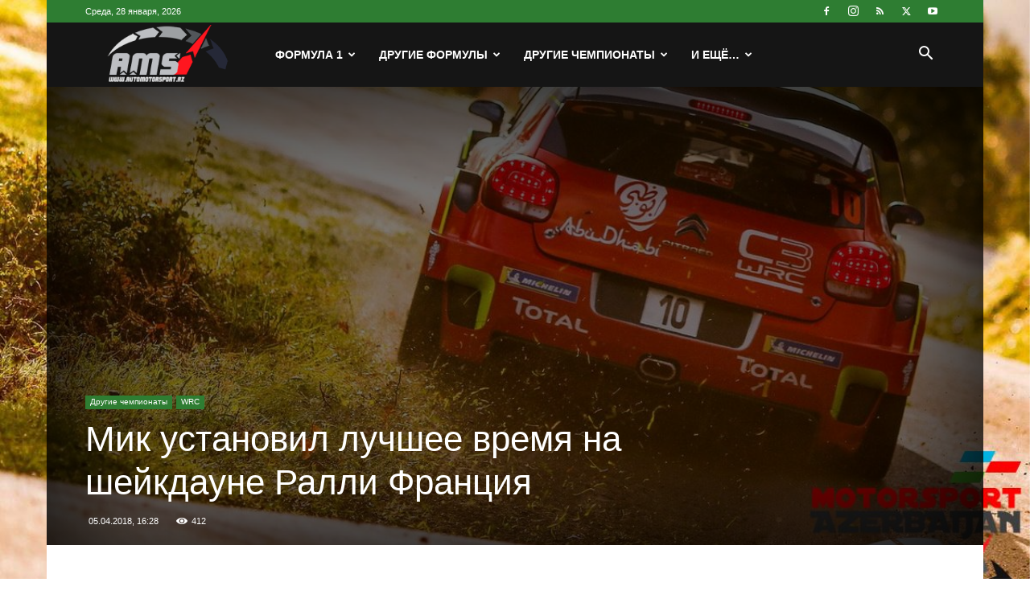

--- FILE ---
content_type: text/html; charset=UTF-8
request_url: https://www.automotorsport.az/mik-ustanovil-luchshee-vremya-na-sheyykdaune-ralli-franciya/
body_size: 30132
content:
<!doctype html >
<!--[if IE 8]>    <html class="ie8" lang="en"> <![endif]-->
<!--[if IE 9]>    <html class="ie9" lang="en"> <![endif]-->
<!--[if gt IE 8]><!--> <html lang="ru-RU"> <!--<![endif]-->
<head>
    
    <meta charset="UTF-8" />
    <meta name="viewport" content="width=device-width, initial-scale=1.0">
    <link rel="pingback" href="https://www.automotorsport.az/xmlrpc.php" />
    <meta name='robots' content='index, follow, max-image-preview:large, max-snippet:-1, max-video-preview:-1' />
<link rel="icon" type="image/png" href="https://www.automotorsport.az/wp-content/uploads/2018/02/favicon.png">
	<!-- This site is optimized with the Yoast SEO plugin v26.8 - https://yoast.com/product/yoast-seo-wordpress/ -->
	<title>Мик установил лучшее время на шейкдауне Ралли Франция - AutoMotorSport Azerbaijan</title>
	<link rel="canonical" href="https://www.automotorsport.az/mik-ustanovil-luchshee-vremya-na-sheyykdaune-ralli-franciya/" />
	<meta property="og:locale" content="ru_RU" />
	<meta property="og:type" content="article" />
	<meta property="og:title" content="Мик установил лучшее время на шейкдауне Ралли Франция - AutoMotorSport Azerbaijan" />
	<meta property="og:description" content="Гонщик Citroen стал быстрейшим по итогам тестового спецучастка Ралли Франция с большим отрывом от своих ближайших преследователей." />
	<meta property="og:url" content="https://www.automotorsport.az/mik-ustanovil-luchshee-vremya-na-sheyykdaune-ralli-franciya/" />
	<meta property="og:site_name" content="AutoMotorSport Azerbaijan" />
	<meta property="article:publisher" content="https://www.facebook.com/formula1.az" />
	<meta property="article:author" content="https://web.facebook.com/rahim.n.aliyev" />
	<meta property="article:published_time" content="2018-04-05T12:28:23+00:00" />
	<meta property="article:modified_time" content="2018-04-16T05:45:15+00:00" />
	<meta property="og:image" content="https://www.automotorsport.az/wp-content/uploads/2018/04/DaAzpLMX0AE67ad.jpg?v=1591646120" />
	<meta property="og:image:width" content="1200" />
	<meta property="og:image:height" content="750" />
	<meta property="og:image:type" content="image/jpeg" />
	<meta name="author" content="Rahim N.Aliyev" />
	<meta name="twitter:card" content="summary_large_image" />
	<meta name="twitter:creator" content="@https://twitter.com/RahimNAliyev" />
	<meta name="twitter:site" content="@Formula1Az" />
	<meta name="twitter:label1" content="Написано автором" />
	<meta name="twitter:data1" content="Rahim N.Aliyev" />
	<script type="application/ld+json" class="yoast-schema-graph">{"@context":"https://schema.org","@graph":[{"@type":"Article","@id":"https://www.automotorsport.az/mik-ustanovil-luchshee-vremya-na-sheyykdaune-ralli-franciya/#article","isPartOf":{"@id":"https://www.automotorsport.az/mik-ustanovil-luchshee-vremya-na-sheyykdaune-ralli-franciya/"},"author":{"name":"Rahim N.Aliyev","@id":"https://www.automotorsport.az/#/schema/person/7bb815b8a98311a47de04f8f5361a028"},"headline":"Мик установил лучшее время на шейкдауне Ралли Франция","datePublished":"2018-04-05T12:28:23+00:00","dateModified":"2018-04-16T05:45:15+00:00","mainEntityOfPage":{"@id":"https://www.automotorsport.az/mik-ustanovil-luchshee-vremya-na-sheyykdaune-ralli-franciya/"},"wordCount":188,"publisher":{"@id":"https://www.automotorsport.az/#organization"},"image":{"@id":"https://www.automotorsport.az/mik-ustanovil-luchshee-vremya-na-sheyykdaune-ralli-franciya/#primaryimage"},"thumbnailUrl":"https://www.automotorsport.az/wp-content/uploads/2018/04/DaAzpLMX0AE67ad.jpg?v=1591646120","keywords":["Citroen C3 WRC","Citroen Total Abu Dhabi WRT","Kris Meeke","WRC"],"articleSection":["WRC"],"inLanguage":"ru-RU"},{"@type":"WebPage","@id":"https://www.automotorsport.az/mik-ustanovil-luchshee-vremya-na-sheyykdaune-ralli-franciya/","url":"https://www.automotorsport.az/mik-ustanovil-luchshee-vremya-na-sheyykdaune-ralli-franciya/","name":"Мик установил лучшее время на шейкдауне Ралли Франция - AutoMotorSport Azerbaijan","isPartOf":{"@id":"https://www.automotorsport.az/#website"},"primaryImageOfPage":{"@id":"https://www.automotorsport.az/mik-ustanovil-luchshee-vremya-na-sheyykdaune-ralli-franciya/#primaryimage"},"image":{"@id":"https://www.automotorsport.az/mik-ustanovil-luchshee-vremya-na-sheyykdaune-ralli-franciya/#primaryimage"},"thumbnailUrl":"https://www.automotorsport.az/wp-content/uploads/2018/04/DaAzpLMX0AE67ad.jpg?v=1591646120","datePublished":"2018-04-05T12:28:23+00:00","dateModified":"2018-04-16T05:45:15+00:00","breadcrumb":{"@id":"https://www.automotorsport.az/mik-ustanovil-luchshee-vremya-na-sheyykdaune-ralli-franciya/#breadcrumb"},"inLanguage":"ru-RU","potentialAction":[{"@type":"ReadAction","target":["https://www.automotorsport.az/mik-ustanovil-luchshee-vremya-na-sheyykdaune-ralli-franciya/"]}]},{"@type":"ImageObject","inLanguage":"ru-RU","@id":"https://www.automotorsport.az/mik-ustanovil-luchshee-vremya-na-sheyykdaune-ralli-franciya/#primaryimage","url":"https://www.automotorsport.az/wp-content/uploads/2018/04/DaAzpLMX0AE67ad.jpg?v=1591646120","contentUrl":"https://www.automotorsport.az/wp-content/uploads/2018/04/DaAzpLMX0AE67ad.jpg?v=1591646120","width":1200,"height":750,"caption":"Kris Meeke"},{"@type":"BreadcrumbList","@id":"https://www.automotorsport.az/mik-ustanovil-luchshee-vremya-na-sheyykdaune-ralli-franciya/#breadcrumb","itemListElement":[{"@type":"ListItem","position":1,"name":"Главная страница","item":"https://www.automotorsport.az/"},{"@type":"ListItem","position":2,"name":"Мик установил лучшее время на шейкдауне Ралли Франция"}]},{"@type":"WebSite","@id":"https://www.automotorsport.az/#website","url":"https://www.automotorsport.az/","name":"AutoMotorSport Azerbaijan","description":"AutoMotorSport.AZ","publisher":{"@id":"https://www.automotorsport.az/#organization"},"potentialAction":[{"@type":"SearchAction","target":{"@type":"EntryPoint","urlTemplate":"https://www.automotorsport.az/?s={search_term_string}"},"query-input":{"@type":"PropertyValueSpecification","valueRequired":true,"valueName":"search_term_string"}}],"inLanguage":"ru-RU"},{"@type":"Organization","@id":"https://www.automotorsport.az/#organization","name":"AutoMotorSport Azerbaijan","url":"https://www.automotorsport.az/","logo":{"@type":"ImageObject","inLanguage":"ru-RU","@id":"https://www.automotorsport.az/#/schema/logo/image/","url":"https://www.automotorsport.az/wp-content/uploads/2020/05/PNG-tam-1.png?v=1591643158","contentUrl":"https://www.automotorsport.az/wp-content/uploads/2020/05/PNG-tam-1.png?v=1591643158","width":860,"height":452,"caption":"AutoMotorSport Azerbaijan"},"image":{"@id":"https://www.automotorsport.az/#/schema/logo/image/"},"sameAs":["https://www.facebook.com/formula1.az","https://x.com/Formula1Az","http://instagram.com/f1.azerbaijan","https://www.pinterest.com/rahimnaliyev","https://www.youtube.com/formula1az"]},{"@type":"Person","@id":"https://www.automotorsport.az/#/schema/person/7bb815b8a98311a47de04f8f5361a028","name":"Rahim N.Aliyev","image":{"@type":"ImageObject","inLanguage":"ru-RU","@id":"https://www.automotorsport.az/#/schema/person/image/","url":"https://www.automotorsport.az/wp-content/uploads/2022/04/Profile-150x150.jpeg","contentUrl":"https://www.automotorsport.az/wp-content/uploads/2022/04/Profile-150x150.jpeg","caption":"Rahim N.Aliyev"},"description":"С 1982-го года увлечен автогонками - через 10 лет впервые посмотрел гонку Формулы 1 на российском канале. В 1995-м году начал публиковать отчеты об этапах чемпионата мира Формулы 1 в местных газетах. В 2005-м создал первый и единственный ресурс о Ф1 в Азербайджане - www.f-1.az. С 2010-го года комментирую гонки на местном спортивном канале. С 2016-го года являюсь официальным послом Гран При Азербайджана.","sameAs":["https://web.facebook.com/rahim.n.aliyev","https://www.instagram.com/rahim.n.aliyev/","https://x.com/https://twitter.com/RahimNAliyev","https://www.youtube.com/formula1az"]}]}</script>
	<!-- / Yoast SEO plugin. -->


<link rel="alternate" type="application/rss+xml" title="AutoMotorSport Azerbaijan &raquo; Лента" href="https://www.automotorsport.az/feed/" />
<link rel="alternate" type="application/rss+xml" title="AutoMotorSport Azerbaijan &raquo; Лента комментариев" href="https://www.automotorsport.az/comments/feed/" />
<link rel="alternate" type="application/rss+xml" title="AutoMotorSport Azerbaijan &raquo; Лента комментариев к &laquo;Мик установил лучшее время на шейкдауне Ралли Франция&raquo;" href="https://www.automotorsport.az/mik-ustanovil-luchshee-vremya-na-sheyykdaune-ralli-franciya/feed/" />
<link rel="alternate" title="oEmbed (JSON)" type="application/json+oembed" href="https://www.automotorsport.az/wp-json/oembed/1.0/embed?url=https%3A%2F%2Fwww.automotorsport.az%2Fmik-ustanovil-luchshee-vremya-na-sheyykdaune-ralli-franciya%2F" />
<link rel="alternate" title="oEmbed (XML)" type="text/xml+oembed" href="https://www.automotorsport.az/wp-json/oembed/1.0/embed?url=https%3A%2F%2Fwww.automotorsport.az%2Fmik-ustanovil-luchshee-vremya-na-sheyykdaune-ralli-franciya%2F&#038;format=xml" />
<style id='wp-img-auto-sizes-contain-inline-css' type='text/css'>
img:is([sizes=auto i],[sizes^="auto," i]){contain-intrinsic-size:3000px 1500px}
/*# sourceURL=wp-img-auto-sizes-contain-inline-css */
</style>
<style id='wp-emoji-styles-inline-css' type='text/css'>

	img.wp-smiley, img.emoji {
		display: inline !important;
		border: none !important;
		box-shadow: none !important;
		height: 1em !important;
		width: 1em !important;
		margin: 0 0.07em !important;
		vertical-align: -0.1em !important;
		background: none !important;
		padding: 0 !important;
	}
/*# sourceURL=wp-emoji-styles-inline-css */
</style>
<style id='wp-block-library-inline-css' type='text/css'>
:root{--wp-block-synced-color:#7a00df;--wp-block-synced-color--rgb:122,0,223;--wp-bound-block-color:var(--wp-block-synced-color);--wp-editor-canvas-background:#ddd;--wp-admin-theme-color:#007cba;--wp-admin-theme-color--rgb:0,124,186;--wp-admin-theme-color-darker-10:#006ba1;--wp-admin-theme-color-darker-10--rgb:0,107,160.5;--wp-admin-theme-color-darker-20:#005a87;--wp-admin-theme-color-darker-20--rgb:0,90,135;--wp-admin-border-width-focus:2px}@media (min-resolution:192dpi){:root{--wp-admin-border-width-focus:1.5px}}.wp-element-button{cursor:pointer}:root .has-very-light-gray-background-color{background-color:#eee}:root .has-very-dark-gray-background-color{background-color:#313131}:root .has-very-light-gray-color{color:#eee}:root .has-very-dark-gray-color{color:#313131}:root .has-vivid-green-cyan-to-vivid-cyan-blue-gradient-background{background:linear-gradient(135deg,#00d084,#0693e3)}:root .has-purple-crush-gradient-background{background:linear-gradient(135deg,#34e2e4,#4721fb 50%,#ab1dfe)}:root .has-hazy-dawn-gradient-background{background:linear-gradient(135deg,#faaca8,#dad0ec)}:root .has-subdued-olive-gradient-background{background:linear-gradient(135deg,#fafae1,#67a671)}:root .has-atomic-cream-gradient-background{background:linear-gradient(135deg,#fdd79a,#004a59)}:root .has-nightshade-gradient-background{background:linear-gradient(135deg,#330968,#31cdcf)}:root .has-midnight-gradient-background{background:linear-gradient(135deg,#020381,#2874fc)}:root{--wp--preset--font-size--normal:16px;--wp--preset--font-size--huge:42px}.has-regular-font-size{font-size:1em}.has-larger-font-size{font-size:2.625em}.has-normal-font-size{font-size:var(--wp--preset--font-size--normal)}.has-huge-font-size{font-size:var(--wp--preset--font-size--huge)}.has-text-align-center{text-align:center}.has-text-align-left{text-align:left}.has-text-align-right{text-align:right}.has-fit-text{white-space:nowrap!important}#end-resizable-editor-section{display:none}.aligncenter{clear:both}.items-justified-left{justify-content:flex-start}.items-justified-center{justify-content:center}.items-justified-right{justify-content:flex-end}.items-justified-space-between{justify-content:space-between}.screen-reader-text{border:0;clip-path:inset(50%);height:1px;margin:-1px;overflow:hidden;padding:0;position:absolute;width:1px;word-wrap:normal!important}.screen-reader-text:focus{background-color:#ddd;clip-path:none;color:#444;display:block;font-size:1em;height:auto;left:5px;line-height:normal;padding:15px 23px 14px;text-decoration:none;top:5px;width:auto;z-index:100000}html :where(.has-border-color){border-style:solid}html :where([style*=border-top-color]){border-top-style:solid}html :where([style*=border-right-color]){border-right-style:solid}html :where([style*=border-bottom-color]){border-bottom-style:solid}html :where([style*=border-left-color]){border-left-style:solid}html :where([style*=border-width]){border-style:solid}html :where([style*=border-top-width]){border-top-style:solid}html :where([style*=border-right-width]){border-right-style:solid}html :where([style*=border-bottom-width]){border-bottom-style:solid}html :where([style*=border-left-width]){border-left-style:solid}html :where(img[class*=wp-image-]){height:auto;max-width:100%}:where(figure){margin:0 0 1em}html :where(.is-position-sticky){--wp-admin--admin-bar--position-offset:var(--wp-admin--admin-bar--height,0px)}@media screen and (max-width:600px){html :where(.is-position-sticky){--wp-admin--admin-bar--position-offset:0px}}
/*wp_block_styles_on_demand_placeholder:697a27203a1ce*/
/*# sourceURL=wp-block-library-inline-css */
</style>
<style id='classic-theme-styles-inline-css' type='text/css'>
/*! This file is auto-generated */
.wp-block-button__link{color:#fff;background-color:#32373c;border-radius:9999px;box-shadow:none;text-decoration:none;padding:calc(.667em + 2px) calc(1.333em + 2px);font-size:1.125em}.wp-block-file__button{background:#32373c;color:#fff;text-decoration:none}
/*# sourceURL=/wp-includes/css/classic-themes.min.css */
</style>
<link rel='stylesheet' id='ppress-frontend-css' href='https://www.automotorsport.az/wp-content/plugins/wp-user-avatar/assets/css/frontend.min.css?ver=4.16.9' type='text/css' media='all' />
<link rel='stylesheet' id='ppress-flatpickr-css' href='https://www.automotorsport.az/wp-content/plugins/wp-user-avatar/assets/flatpickr/flatpickr.min.css?ver=4.16.9' type='text/css' media='all' />
<link rel='stylesheet' id='ppress-select2-css' href='https://www.automotorsport.az/wp-content/plugins/wp-user-avatar/assets/select2/select2.min.css?ver=cd03b78ee643067e93c50740ca59ff6c' type='text/css' media='all' />
<link rel='stylesheet' id='td-plugin-multi-purpose-css' href='https://www.automotorsport.az/wp-content/plugins/td-composer/td-multi-purpose/style.css?ver=9c5a7338c90cbd82cb580e34cffb127f' type='text/css' media='all' />
<link rel='stylesheet' id='td-theme-css' href='https://www.automotorsport.az/wp-content/themes/Newspaper/style.css?ver=12.7.4' type='text/css' media='all' />
<style id='td-theme-inline-css' type='text/css'>@media (max-width:767px){.td-header-desktop-wrap{display:none}}@media (min-width:767px){.td-header-mobile-wrap{display:none}}</style>
<link rel='stylesheet' id='td-legacy-framework-front-style-css' href='https://www.automotorsport.az/wp-content/plugins/td-composer/legacy/Newspaper/assets/css/td_legacy_main.css?ver=9c5a7338c90cbd82cb580e34cffb127f' type='text/css' media='all' />
<link rel='stylesheet' id='td-standard-pack-framework-front-style-css' href='https://www.automotorsport.az/wp-content/plugins/td-standard-pack/Newspaper/assets/css/td_standard_pack_main.css?ver=1314111a2e147bac488ccdd97e4704ff' type='text/css' media='all' />
<link rel='stylesheet' id='td-theme-demo-style-css' href='https://www.automotorsport.az/wp-content/plugins/td-composer/legacy/Newspaper/includes/demos/sport/demo_style.css?ver=12.7.4' type='text/css' media='all' />
<link rel='stylesheet' id='tdb_style_cloud_templates_front-css' href='https://www.automotorsport.az/wp-content/plugins/td-cloud-library/assets/css/tdb_main.css?ver=496e217dc78570a2932146e73f7c4a14' type='text/css' media='all' />
<script type="text/javascript" src="https://www.automotorsport.az/wp-includes/js/jquery/jquery.min.js?ver=3.7.1" id="jquery-core-js"></script>
<script type="text/javascript" src="https://www.automotorsport.az/wp-includes/js/jquery/jquery-migrate.min.js?ver=3.4.1" id="jquery-migrate-js"></script>
<script type="text/javascript" src="https://www.automotorsport.az/wp-content/plugins/wp-user-avatar/assets/flatpickr/flatpickr.min.js?ver=4.16.9" id="ppress-flatpickr-js"></script>
<script type="text/javascript" src="https://www.automotorsport.az/wp-content/plugins/wp-user-avatar/assets/select2/select2.min.js?ver=4.16.9" id="ppress-select2-js"></script>
<link rel="https://api.w.org/" href="https://www.automotorsport.az/wp-json/" /><link rel="alternate" title="JSON" type="application/json" href="https://www.automotorsport.az/wp-json/wp/v2/posts/2923" /><link rel="EditURI" type="application/rsd+xml" title="RSD" href="https://www.automotorsport.az/xmlrpc.php?rsd" />
    <script>
        window.tdb_global_vars = {"wpRestUrl":"https:\/\/www.automotorsport.az\/wp-json\/","permalinkStructure":"\/%postname%\/"};
        window.tdb_p_autoload_vars = {"isAjax":false,"isAdminBarShowing":false,"autoloadStatus":"off","origPostEditUrl":null};
    </script>
    
    <style id="tdb-global-colors">:root{--accent-color:#fff}</style>

    
	      <meta name="onesignal" content="wordpress-plugin"/>
            <script>

      window.OneSignalDeferred = window.OneSignalDeferred || [];

      OneSignalDeferred.push(function(OneSignal) {
        var oneSignal_options = {};
        window._oneSignalInitOptions = oneSignal_options;

        oneSignal_options['serviceWorkerParam'] = { scope: '/' };
oneSignal_options['serviceWorkerPath'] = 'OneSignalSDKWorker.js.php';

        OneSignal.Notifications.setDefaultUrl("https://www.automotorsport.az");

        oneSignal_options['wordpress'] = true;
oneSignal_options['appId'] = 'b7b19b1c-87ab-4dca-87b3-115b18019625';
oneSignal_options['allowLocalhostAsSecureOrigin'] = true;
oneSignal_options['welcomeNotification'] = { };
oneSignal_options['welcomeNotification']['title'] = "www.automotorsport.az";
oneSignal_options['welcomeNotification']['message'] = "Спасибо за подписку!";
oneSignal_options['welcomeNotification']['url'] = "https://www.automotorsport.az/";
oneSignal_options['path'] = "https://www.automotorsport.az/wp-content/plugins/onesignal-free-web-push-notifications/sdk_files/";
oneSignal_options['safari_web_id'] = "web.onesignal.auto.09714a24-a3bb-414f-8109-d75a4f07e6fa";
oneSignal_options['persistNotification'] = false;
oneSignal_options['promptOptions'] = { };
oneSignal_options['promptOptions']['actionMessage'] = "Хотите узнать свежие новости об автомоторном спорте в мире и в стране?";
oneSignal_options['promptOptions']['exampleNotificationTitleDesktop'] = "Это пример уведомления";
oneSignal_options['promptOptions']['exampleNotificationMessageDesktop'] = "Феттель: “Книга о Феттеле в мои планы пока не входит”";
oneSignal_options['promptOptions']['exampleNotificationTitleMobile'] = "AutoMotorSportAzerbaijan";
oneSignal_options['promptOptions']['exampleNotificationMessageMobile'] = "Феттель: “Книга о Феттеле в мои планы пока не входит”";
oneSignal_options['promptOptions']['exampleNotificationCaption'] = "(вы можете отменить подписку в любое время)";
oneSignal_options['promptOptions']['acceptButtonText'] = "Подписаться";
oneSignal_options['promptOptions']['cancelButtonText'] = "Нет, спасибо";
oneSignal_options['promptOptions']['siteName'] = "AutoMotorSportAzerbaijan";
oneSignal_options['promptOptions']['autoAcceptTitle'] = "Да";
              OneSignal.init(window._oneSignalInitOptions);
              OneSignal.Slidedown.promptPush()      });

      function documentInitOneSignal() {
        var oneSignal_elements = document.getElementsByClassName("OneSignal-prompt");

        var oneSignalLinkClickHandler = function(event) { OneSignal.Notifications.requestPermission(); event.preventDefault(); };        for(var i = 0; i < oneSignal_elements.length; i++)
          oneSignal_elements[i].addEventListener('click', oneSignalLinkClickHandler, false);
      }

      if (document.readyState === 'complete') {
           documentInitOneSignal();
      }
      else {
           window.addEventListener("load", function(event){
               documentInitOneSignal();
          });
      }
    </script>
<link rel="amphtml" href="https://www.automotorsport.az/mik-ustanovil-luchshee-vremya-na-sheyykdaune-ralli-franciya/?amp">
<!-- JS generated by theme -->

<script type="text/javascript" id="td-generated-header-js">
    
    

	    var tdBlocksArray = []; //here we store all the items for the current page

	    // td_block class - each ajax block uses a object of this class for requests
	    function tdBlock() {
		    this.id = '';
		    this.block_type = 1; //block type id (1-234 etc)
		    this.atts = '';
		    this.td_column_number = '';
		    this.td_current_page = 1; //
		    this.post_count = 0; //from wp
		    this.found_posts = 0; //from wp
		    this.max_num_pages = 0; //from wp
		    this.td_filter_value = ''; //current live filter value
		    this.is_ajax_running = false;
		    this.td_user_action = ''; // load more or infinite loader (used by the animation)
		    this.header_color = '';
		    this.ajax_pagination_infinite_stop = ''; //show load more at page x
	    }

        // td_js_generator - mini detector
        ( function () {
            var htmlTag = document.getElementsByTagName("html")[0];

	        if ( navigator.userAgent.indexOf("MSIE 10.0") > -1 ) {
                htmlTag.className += ' ie10';
            }

            if ( !!navigator.userAgent.match(/Trident.*rv\:11\./) ) {
                htmlTag.className += ' ie11';
            }

	        if ( navigator.userAgent.indexOf("Edge") > -1 ) {
                htmlTag.className += ' ieEdge';
            }

            if ( /(iPad|iPhone|iPod)/g.test(navigator.userAgent) ) {
                htmlTag.className += ' td-md-is-ios';
            }

            var user_agent = navigator.userAgent.toLowerCase();
            if ( user_agent.indexOf("android") > -1 ) {
                htmlTag.className += ' td-md-is-android';
            }

            if ( -1 !== navigator.userAgent.indexOf('Mac OS X')  ) {
                htmlTag.className += ' td-md-is-os-x';
            }

            if ( /chrom(e|ium)/.test(navigator.userAgent.toLowerCase()) ) {
               htmlTag.className += ' td-md-is-chrome';
            }

            if ( -1 !== navigator.userAgent.indexOf('Firefox') ) {
                htmlTag.className += ' td-md-is-firefox';
            }

            if ( -1 !== navigator.userAgent.indexOf('Safari') && -1 === navigator.userAgent.indexOf('Chrome') ) {
                htmlTag.className += ' td-md-is-safari';
            }

            if( -1 !== navigator.userAgent.indexOf('IEMobile') ){
                htmlTag.className += ' td-md-is-iemobile';
            }

        })();

        var tdLocalCache = {};

        ( function () {
            "use strict";

            tdLocalCache = {
                data: {},
                remove: function (resource_id) {
                    delete tdLocalCache.data[resource_id];
                },
                exist: function (resource_id) {
                    return tdLocalCache.data.hasOwnProperty(resource_id) && tdLocalCache.data[resource_id] !== null;
                },
                get: function (resource_id) {
                    return tdLocalCache.data[resource_id];
                },
                set: function (resource_id, cachedData) {
                    tdLocalCache.remove(resource_id);
                    tdLocalCache.data[resource_id] = cachedData;
                }
            };
        })();

    
    
var td_viewport_interval_list=[{"limitBottom":767,"sidebarWidth":228},{"limitBottom":1018,"sidebarWidth":300},{"limitBottom":1140,"sidebarWidth":324}];
var td_animation_stack_effect="type0";
var tds_animation_stack=true;
var td_animation_stack_specific_selectors=".entry-thumb, img, .td-lazy-img";
var td_animation_stack_general_selectors=".td-animation-stack img, .td-animation-stack .entry-thumb, .post img, .td-animation-stack .td-lazy-img";
var tds_general_modal_image="yes";
var tds_video_scroll="enabled";
var tds_video_position_v="bottom";
var tds_video_lazy="enabled";
var tdc_is_installed="yes";
var tdc_domain_active=false;
var td_ajax_url="https:\/\/www.automotorsport.az\/wp-admin\/admin-ajax.php?td_theme_name=Newspaper&v=12.7.4";
var td_get_template_directory_uri="https:\/\/www.automotorsport.az\/wp-content\/plugins\/td-composer\/legacy\/common";
var tds_snap_menu="smart_snap_always";
var tds_logo_on_sticky="show_header_logo";
var tds_header_style="4";
var td_please_wait="\u041f\u043e\u0436\u0430\u043b\u0443\u0439\u0441\u0442\u0430, \u043f\u043e\u0434\u043e\u0436\u0434\u0438\u0442\u0435...";
var td_email_user_pass_incorrect="\u041d\u0435\u0432\u0435\u0440\u043d\u043e\u0435 \u0438\u043c\u044f \u043f\u043e\u043b\u044c\u0437\u043e\u0432\u0430\u0442\u0435\u043b\u044f \u0438\u043b\u0438 \u043f\u0430\u0440\u043e\u043b\u044c!";
var td_email_user_incorrect="\u041d\u0435\u0432\u0435\u0440\u043d\u044b\u0439 \u0430\u0434\u0440\u0435\u0441 \u044d\u043b\u0435\u043a\u0442\u0440\u043e\u043d\u043d\u043e\u0439 \u043f\u043e\u0447\u0442\u044b \u0438\u043b\u0438 \u043f\u0430\u0440\u043e\u043b\u044c!";
var td_email_incorrect="\u041d\u0435\u0432\u0435\u0440\u043d\u044b\u0439 \u0430\u0434\u0440\u0435\u0441 \u044d\u043b\u0435\u043a\u0442\u0440\u043e\u043d\u043d\u043e\u0439 \u043f\u043e\u0447\u0442\u044b!";
var td_user_incorrect="Username incorrect!";
var td_email_user_empty="Email or username empty!";
var td_pass_empty="Pass empty!";
var td_pass_pattern_incorrect="Invalid Pass Pattern!";
var td_retype_pass_incorrect="Retyped Pass incorrect!";
var tds_more_articles_on_post_enable="";
var tds_more_articles_on_post_time_to_wait="";
var tds_more_articles_on_post_pages_distance_from_top=0;
var tds_captcha="";
var tds_theme_color_site_wide="#2e7d32";
var tds_smart_sidebar="enabled";
var tdThemeName="Newspaper";
var tdThemeNameWl="Newspaper";
var td_magnific_popup_translation_tPrev="\u041f\u0440\u0435\u0434\u044b\u0434\u0443\u0449\u0438\u0439 (\u041a\u043d\u043e\u043f\u043a\u0430 \u0432\u043b\u0435\u0432\u043e)";
var td_magnific_popup_translation_tNext="\u0421\u043b\u0435\u0434\u0443\u044e\u0449\u0438\u0439 (\u041a\u043d\u043e\u043f\u043a\u0430 \u0432\u043f\u0440\u0430\u0432\u043e)";
var td_magnific_popup_translation_tCounter="%curr% \u0438\u0437 %total%";
var td_magnific_popup_translation_ajax_tError="\u0421\u043e\u0434\u0435\u0440\u0436\u0438\u043c\u043e\u0435 %url% \u043d\u0435 \u043c\u043e\u0436\u0435\u0442 \u0431\u044b\u0442\u044c \u0437\u0430\u0433\u0440\u0443\u0436\u0435\u043d\u043e.";
var td_magnific_popup_translation_image_tError="\u0418\u0437\u043e\u0431\u0440\u0430\u0436\u0435\u043d\u0438\u0435 #%curr% \u043d\u0435 \u0443\u0434\u0430\u043b\u043e\u0441\u044c \u0437\u0430\u0433\u0440\u0443\u0437\u0438\u0442\u044c.";
var tdBlockNonce="b63d50f666";
var tdMobileMenu="enabled";
var tdMobileSearch="enabled";
var tdDateNamesI18n={"month_names":["\u042f\u043d\u0432\u0430\u0440\u044c","\u0424\u0435\u0432\u0440\u0430\u043b\u044c","\u041c\u0430\u0440\u0442","\u0410\u043f\u0440\u0435\u043b\u044c","\u041c\u0430\u0439","\u0418\u044e\u043d\u044c","\u0418\u044e\u043b\u044c","\u0410\u0432\u0433\u0443\u0441\u0442","\u0421\u0435\u043d\u0442\u044f\u0431\u0440\u044c","\u041e\u043a\u0442\u044f\u0431\u0440\u044c","\u041d\u043e\u044f\u0431\u0440\u044c","\u0414\u0435\u043a\u0430\u0431\u0440\u044c"],"month_names_short":["\u042f\u043d\u0432","\u0424\u0435\u0432","\u041c\u0430\u0440","\u0410\u043f\u0440","\u041c\u0430\u0439","\u0418\u044e\u043d","\u0418\u044e\u043b","\u0410\u0432\u0433","\u0421\u0435\u043d","\u041e\u043a\u0442","\u041d\u043e\u044f","\u0414\u0435\u043a"],"day_names":["\u0412\u043e\u0441\u043a\u0440\u0435\u0441\u0435\u043d\u044c\u0435","\u041f\u043e\u043d\u0435\u0434\u0435\u043b\u044c\u043d\u0438\u043a","\u0412\u0442\u043e\u0440\u043d\u0438\u043a","\u0421\u0440\u0435\u0434\u0430","\u0427\u0435\u0442\u0432\u0435\u0440\u0433","\u041f\u044f\u0442\u043d\u0438\u0446\u0430","\u0421\u0443\u0431\u0431\u043e\u0442\u0430"],"day_names_short":["\u0412\u0441","\u041f\u043d","\u0412\u0442","\u0421\u0440","\u0427\u0442","\u041f\u0442","\u0421\u0431"]};
var tdb_modal_confirm="\u0441\u043e\u0445\u0440\u0430\u043d\u044f\u0442\u044c";
var tdb_modal_cancel="\u043e\u0442\u043c\u0435\u043d\u0430";
var tdb_modal_confirm_alt="\u0434\u0430";
var tdb_modal_cancel_alt="\u043d\u0435\u0442";
var td_deploy_mode="deploy";
var td_ad_background_click_link="";
var td_ad_background_click_target="";
</script>


<!-- Header style compiled by theme -->

<style>ul.sf-menu>.menu-item>a{line-height:80px}:root{--td_excl_label:'ЭКСКЛЮЗИВНЫЙ';--td_theme_color:#2e7d32;--td_slider_text:rgba(46,125,50,0.7);--td_header_color:#222222;--td_mobile_gradient_one_mob:rgba(0,0,0,0.7);--td_mobile_gradient_two_mob:rgba(0,0,0,0.7);--td_mobile_text_active_color:#eeee22;--td_login_gradient_one:rgba(0,0,0,0.7);--td_login_gradient_two:rgba(0,0,0,0.7)}.td-header-style-12 .td-header-menu-wrap-full,.td-header-style-12 .td-affix,.td-grid-style-1.td-hover-1 .td-big-grid-post:hover .td-post-category,.td-grid-style-5.td-hover-1 .td-big-grid-post:hover .td-post-category,.td_category_template_3 .td-current-sub-category,.td_category_template_8 .td-category-header .td-category a.td-current-sub-category,.td_category_template_4 .td-category-siblings .td-category a:hover,.td_block_big_grid_9.td-grid-style-1 .td-post-category,.td_block_big_grid_9.td-grid-style-5 .td-post-category,.td-grid-style-6.td-hover-1 .td-module-thumb:after,.tdm-menu-active-style5 .td-header-menu-wrap .sf-menu>.current-menu-item>a,.tdm-menu-active-style5 .td-header-menu-wrap .sf-menu>.current-menu-ancestor>a,.tdm-menu-active-style5 .td-header-menu-wrap .sf-menu>.current-category-ancestor>a,.tdm-menu-active-style5 .td-header-menu-wrap .sf-menu>li>a:hover,.tdm-menu-active-style5 .td-header-menu-wrap .sf-menu>.sfHover>a{background-color:#2e7d32}.td_mega_menu_sub_cats .cur-sub-cat,.td-mega-span h3 a:hover,.td_mod_mega_menu:hover .entry-title a,.header-search-wrap .result-msg a:hover,.td-header-top-menu .td-drop-down-search .td_module_wrap:hover .entry-title a,.td-header-top-menu .td-icon-search:hover,.td-header-wrap .result-msg a:hover,.top-header-menu li a:hover,.top-header-menu .current-menu-item>a,.top-header-menu .current-menu-ancestor>a,.top-header-menu .current-category-ancestor>a,.td-social-icon-wrap>a:hover,.td-header-sp-top-widget .td-social-icon-wrap a:hover,.td_mod_related_posts:hover h3>a,.td-post-template-11 .td-related-title .td-related-left:hover,.td-post-template-11 .td-related-title .td-related-right:hover,.td-post-template-11 .td-related-title .td-cur-simple-item,.td-post-template-11 .td_block_related_posts .td-next-prev-wrap a:hover,.td-category-header .td-pulldown-category-filter-link:hover,.td-category-siblings .td-subcat-dropdown a:hover,.td-category-siblings .td-subcat-dropdown a.td-current-sub-category,.footer-text-wrap .footer-email-wrap a,.footer-social-wrap a:hover,.td_module_17 .td-read-more a:hover,.td_module_18 .td-read-more a:hover,.td_module_19 .td-post-author-name a:hover,.td-pulldown-syle-2 .td-subcat-dropdown:hover .td-subcat-more span,.td-pulldown-syle-2 .td-subcat-dropdown:hover .td-subcat-more i,.td-pulldown-syle-3 .td-subcat-dropdown:hover .td-subcat-more span,.td-pulldown-syle-3 .td-subcat-dropdown:hover .td-subcat-more i,.tdm-menu-active-style3 .tdm-header.td-header-wrap .sf-menu>.current-category-ancestor>a,.tdm-menu-active-style3 .tdm-header.td-header-wrap .sf-menu>.current-menu-ancestor>a,.tdm-menu-active-style3 .tdm-header.td-header-wrap .sf-menu>.current-menu-item>a,.tdm-menu-active-style3 .tdm-header.td-header-wrap .sf-menu>.sfHover>a,.tdm-menu-active-style3 .tdm-header.td-header-wrap .sf-menu>li>a:hover{color:#2e7d32}.td-mega-menu-page .wpb_content_element ul li a:hover,.td-theme-wrap .td-aj-search-results .td_module_wrap:hover .entry-title a,.td-theme-wrap .header-search-wrap .result-msg a:hover{color:#2e7d32!important}.td_category_template_8 .td-category-header .td-category a.td-current-sub-category,.td_category_template_4 .td-category-siblings .td-category a:hover,.tdm-menu-active-style4 .tdm-header .sf-menu>.current-menu-item>a,.tdm-menu-active-style4 .tdm-header .sf-menu>.current-menu-ancestor>a,.tdm-menu-active-style4 .tdm-header .sf-menu>.current-category-ancestor>a,.tdm-menu-active-style4 .tdm-header .sf-menu>li>a:hover,.tdm-menu-active-style4 .tdm-header .sf-menu>.sfHover>a{border-color:#2e7d32}.td-header-wrap .td-header-top-menu-full,.td-header-wrap .top-header-menu .sub-menu,.tdm-header-style-1.td-header-wrap .td-header-top-menu-full,.tdm-header-style-1.td-header-wrap .top-header-menu .sub-menu,.tdm-header-style-2.td-header-wrap .td-header-top-menu-full,.tdm-header-style-2.td-header-wrap .top-header-menu .sub-menu,.tdm-header-style-3.td-header-wrap .td-header-top-menu-full,.tdm-header-style-3.td-header-wrap .top-header-menu .sub-menu{background-color:#2e7d32}.td-header-style-8 .td-header-top-menu-full{background-color:transparent}.td-header-style-8 .td-header-top-menu-full .td-header-top-menu{background-color:#2e7d32;padding-left:15px;padding-right:15px}.td-header-wrap .td-header-top-menu-full .td-header-top-menu,.td-header-wrap .td-header-top-menu-full{border-bottom:none}.td-header-top-menu,.td-header-top-menu a,.td-header-wrap .td-header-top-menu-full .td-header-top-menu,.td-header-wrap .td-header-top-menu-full a,.td-header-style-8 .td-header-top-menu,.td-header-style-8 .td-header-top-menu a,.td-header-top-menu .td-drop-down-search .entry-title a{color:#ffffff}.top-header-menu .current-menu-item>a,.top-header-menu .current-menu-ancestor>a,.top-header-menu .current-category-ancestor>a,.top-header-menu li a:hover,.td-header-sp-top-widget .td-icon-search:hover{color:#000000}.td-header-wrap .td-header-sp-top-widget .td-icon-font,.td-header-style-7 .td-header-top-menu .td-social-icon-wrap .td-icon-font{color:#ffffff}.td-header-wrap .td-header-sp-top-widget i.td-icon-font:hover{color:#000000}.sf-menu>.current-menu-item>a:after,.sf-menu>.current-menu-ancestor>a:after,.sf-menu>.current-category-ancestor>a:after,.sf-menu>li:hover>a:after,.sf-menu>.sfHover>a:after,.td_block_mega_menu .td-next-prev-wrap a:hover,.td-mega-span .td-post-category:hover,.td-header-wrap .black-menu .sf-menu>li>a:hover,.td-header-wrap .black-menu .sf-menu>.current-menu-ancestor>a,.td-header-wrap .black-menu .sf-menu>.sfHover>a,.td-header-wrap .black-menu .sf-menu>.current-menu-item>a,.td-header-wrap .black-menu .sf-menu>.current-menu-ancestor>a,.td-header-wrap .black-menu .sf-menu>.current-category-ancestor>a,.tdm-menu-active-style5 .tdm-header .td-header-menu-wrap .sf-menu>.current-menu-item>a,.tdm-menu-active-style5 .tdm-header .td-header-menu-wrap .sf-menu>.current-menu-ancestor>a,.tdm-menu-active-style5 .tdm-header .td-header-menu-wrap .sf-menu>.current-category-ancestor>a,.tdm-menu-active-style5 .tdm-header .td-header-menu-wrap .sf-menu>li>a:hover,.tdm-menu-active-style5 .tdm-header .td-header-menu-wrap .sf-menu>.sfHover>a{background-color:#b71319}.td_block_mega_menu .td-next-prev-wrap a:hover,.tdm-menu-active-style4 .tdm-header .sf-menu>.current-menu-item>a,.tdm-menu-active-style4 .tdm-header .sf-menu>.current-menu-ancestor>a,.tdm-menu-active-style4 .tdm-header .sf-menu>.current-category-ancestor>a,.tdm-menu-active-style4 .tdm-header .sf-menu>li>a:hover,.tdm-menu-active-style4 .tdm-header .sf-menu>.sfHover>a{border-color:#b71319}.header-search-wrap .td-drop-down-search:before{border-color:transparent transparent #b71319 transparent}.td_mega_menu_sub_cats .cur-sub-cat,.td_mod_mega_menu:hover .entry-title a,.td-theme-wrap .sf-menu ul .td-menu-item>a:hover,.td-theme-wrap .sf-menu ul .sfHover>a,.td-theme-wrap .sf-menu ul .current-menu-ancestor>a,.td-theme-wrap .sf-menu ul .current-category-ancestor>a,.td-theme-wrap .sf-menu ul .current-menu-item>a,.tdm-menu-active-style3 .tdm-header.td-header-wrap .sf-menu>.current-menu-item>a,.tdm-menu-active-style3 .tdm-header.td-header-wrap .sf-menu>.current-menu-ancestor>a,.tdm-menu-active-style3 .tdm-header.td-header-wrap .sf-menu>.current-category-ancestor>a,.tdm-menu-active-style3 .tdm-header.td-header-wrap .sf-menu>li>a:hover,.tdm-menu-active-style3 .tdm-header.td-header-wrap .sf-menu>.sfHover>a{color:#b71319}ul.sf-menu>.td-menu-item>a,.td-theme-wrap .td-header-menu-social{line-height:80px}.tdm-menu-active-style2 .tdm-header ul.sf-menu>.td-menu-item,.tdm-menu-active-style4 .tdm-header ul.sf-menu>.td-menu-item,.tdm-header .tdm-header-menu-btns,.tdm-header-style-1 .td-main-menu-logo a,.tdm-header-style-2 .td-main-menu-logo a,.tdm-header-style-3 .td-main-menu-logo a{line-height:80px}.tdm-header-style-1 .td-main-menu-logo,.tdm-header-style-2 .td-main-menu-logo,.tdm-header-style-3 .td-main-menu-logo{height:80px}@media (min-width:768px){.td-header-style-4 .td-main-menu-logo img,.td-header-style-5 .td-main-menu-logo img,.td-header-style-6 .td-main-menu-logo img,.td-header-style-7 .td-header-sp-logo img,.td-header-style-12 .td-main-menu-logo img{max-height:80px}.td-header-style-4 .td-main-menu-logo,.td-header-style-5 .td-main-menu-logo,.td-header-style-6 .td-main-menu-logo,.td-header-style-7 .td-header-sp-logo,.td-header-style-12 .td-main-menu-logo{height:80px}.td-header-style-4 .td-main-menu-logo a,.td-header-style-5 .td-main-menu-logo a,.td-header-style-6 .td-main-menu-logo a,.td-header-style-7 .td-header-sp-logo a,.td-header-style-7 .td-header-sp-logo img,.td-header-style-12 .td-main-menu-logo a,.td-header-style-12 .td-header-menu-wrap .sf-menu>li>a{line-height:80px}.td-header-style-7 .sf-menu,.td-header-style-7 .td-header-menu-social{margin-top:0}.td-header-style-7 #td-top-search{top:0;bottom:0}.td-header-wrap .header-search-wrap #td-header-search-button .td-icon-search{line-height:80px}.tdm-header-style-1 .td-main-menu-logo img,.tdm-header-style-2 .td-main-menu-logo img,.tdm-header-style-3 .td-main-menu-logo img{max-height:80px}}ul.sf-menu>.menu-item>a{line-height:80px}:root{--td_excl_label:'ЭКСКЛЮЗИВНЫЙ';--td_theme_color:#2e7d32;--td_slider_text:rgba(46,125,50,0.7);--td_header_color:#222222;--td_mobile_gradient_one_mob:rgba(0,0,0,0.7);--td_mobile_gradient_two_mob:rgba(0,0,0,0.7);--td_mobile_text_active_color:#eeee22;--td_login_gradient_one:rgba(0,0,0,0.7);--td_login_gradient_two:rgba(0,0,0,0.7)}.td-header-style-12 .td-header-menu-wrap-full,.td-header-style-12 .td-affix,.td-grid-style-1.td-hover-1 .td-big-grid-post:hover .td-post-category,.td-grid-style-5.td-hover-1 .td-big-grid-post:hover .td-post-category,.td_category_template_3 .td-current-sub-category,.td_category_template_8 .td-category-header .td-category a.td-current-sub-category,.td_category_template_4 .td-category-siblings .td-category a:hover,.td_block_big_grid_9.td-grid-style-1 .td-post-category,.td_block_big_grid_9.td-grid-style-5 .td-post-category,.td-grid-style-6.td-hover-1 .td-module-thumb:after,.tdm-menu-active-style5 .td-header-menu-wrap .sf-menu>.current-menu-item>a,.tdm-menu-active-style5 .td-header-menu-wrap .sf-menu>.current-menu-ancestor>a,.tdm-menu-active-style5 .td-header-menu-wrap .sf-menu>.current-category-ancestor>a,.tdm-menu-active-style5 .td-header-menu-wrap .sf-menu>li>a:hover,.tdm-menu-active-style5 .td-header-menu-wrap .sf-menu>.sfHover>a{background-color:#2e7d32}.td_mega_menu_sub_cats .cur-sub-cat,.td-mega-span h3 a:hover,.td_mod_mega_menu:hover .entry-title a,.header-search-wrap .result-msg a:hover,.td-header-top-menu .td-drop-down-search .td_module_wrap:hover .entry-title a,.td-header-top-menu .td-icon-search:hover,.td-header-wrap .result-msg a:hover,.top-header-menu li a:hover,.top-header-menu .current-menu-item>a,.top-header-menu .current-menu-ancestor>a,.top-header-menu .current-category-ancestor>a,.td-social-icon-wrap>a:hover,.td-header-sp-top-widget .td-social-icon-wrap a:hover,.td_mod_related_posts:hover h3>a,.td-post-template-11 .td-related-title .td-related-left:hover,.td-post-template-11 .td-related-title .td-related-right:hover,.td-post-template-11 .td-related-title .td-cur-simple-item,.td-post-template-11 .td_block_related_posts .td-next-prev-wrap a:hover,.td-category-header .td-pulldown-category-filter-link:hover,.td-category-siblings .td-subcat-dropdown a:hover,.td-category-siblings .td-subcat-dropdown a.td-current-sub-category,.footer-text-wrap .footer-email-wrap a,.footer-social-wrap a:hover,.td_module_17 .td-read-more a:hover,.td_module_18 .td-read-more a:hover,.td_module_19 .td-post-author-name a:hover,.td-pulldown-syle-2 .td-subcat-dropdown:hover .td-subcat-more span,.td-pulldown-syle-2 .td-subcat-dropdown:hover .td-subcat-more i,.td-pulldown-syle-3 .td-subcat-dropdown:hover .td-subcat-more span,.td-pulldown-syle-3 .td-subcat-dropdown:hover .td-subcat-more i,.tdm-menu-active-style3 .tdm-header.td-header-wrap .sf-menu>.current-category-ancestor>a,.tdm-menu-active-style3 .tdm-header.td-header-wrap .sf-menu>.current-menu-ancestor>a,.tdm-menu-active-style3 .tdm-header.td-header-wrap .sf-menu>.current-menu-item>a,.tdm-menu-active-style3 .tdm-header.td-header-wrap .sf-menu>.sfHover>a,.tdm-menu-active-style3 .tdm-header.td-header-wrap .sf-menu>li>a:hover{color:#2e7d32}.td-mega-menu-page .wpb_content_element ul li a:hover,.td-theme-wrap .td-aj-search-results .td_module_wrap:hover .entry-title a,.td-theme-wrap .header-search-wrap .result-msg a:hover{color:#2e7d32!important}.td_category_template_8 .td-category-header .td-category a.td-current-sub-category,.td_category_template_4 .td-category-siblings .td-category a:hover,.tdm-menu-active-style4 .tdm-header .sf-menu>.current-menu-item>a,.tdm-menu-active-style4 .tdm-header .sf-menu>.current-menu-ancestor>a,.tdm-menu-active-style4 .tdm-header .sf-menu>.current-category-ancestor>a,.tdm-menu-active-style4 .tdm-header .sf-menu>li>a:hover,.tdm-menu-active-style4 .tdm-header .sf-menu>.sfHover>a{border-color:#2e7d32}.td-header-wrap .td-header-top-menu-full,.td-header-wrap .top-header-menu .sub-menu,.tdm-header-style-1.td-header-wrap .td-header-top-menu-full,.tdm-header-style-1.td-header-wrap .top-header-menu .sub-menu,.tdm-header-style-2.td-header-wrap .td-header-top-menu-full,.tdm-header-style-2.td-header-wrap .top-header-menu .sub-menu,.tdm-header-style-3.td-header-wrap .td-header-top-menu-full,.tdm-header-style-3.td-header-wrap .top-header-menu .sub-menu{background-color:#2e7d32}.td-header-style-8 .td-header-top-menu-full{background-color:transparent}.td-header-style-8 .td-header-top-menu-full .td-header-top-menu{background-color:#2e7d32;padding-left:15px;padding-right:15px}.td-header-wrap .td-header-top-menu-full .td-header-top-menu,.td-header-wrap .td-header-top-menu-full{border-bottom:none}.td-header-top-menu,.td-header-top-menu a,.td-header-wrap .td-header-top-menu-full .td-header-top-menu,.td-header-wrap .td-header-top-menu-full a,.td-header-style-8 .td-header-top-menu,.td-header-style-8 .td-header-top-menu a,.td-header-top-menu .td-drop-down-search .entry-title a{color:#ffffff}.top-header-menu .current-menu-item>a,.top-header-menu .current-menu-ancestor>a,.top-header-menu .current-category-ancestor>a,.top-header-menu li a:hover,.td-header-sp-top-widget .td-icon-search:hover{color:#000000}.td-header-wrap .td-header-sp-top-widget .td-icon-font,.td-header-style-7 .td-header-top-menu .td-social-icon-wrap .td-icon-font{color:#ffffff}.td-header-wrap .td-header-sp-top-widget i.td-icon-font:hover{color:#000000}.sf-menu>.current-menu-item>a:after,.sf-menu>.current-menu-ancestor>a:after,.sf-menu>.current-category-ancestor>a:after,.sf-menu>li:hover>a:after,.sf-menu>.sfHover>a:after,.td_block_mega_menu .td-next-prev-wrap a:hover,.td-mega-span .td-post-category:hover,.td-header-wrap .black-menu .sf-menu>li>a:hover,.td-header-wrap .black-menu .sf-menu>.current-menu-ancestor>a,.td-header-wrap .black-menu .sf-menu>.sfHover>a,.td-header-wrap .black-menu .sf-menu>.current-menu-item>a,.td-header-wrap .black-menu .sf-menu>.current-menu-ancestor>a,.td-header-wrap .black-menu .sf-menu>.current-category-ancestor>a,.tdm-menu-active-style5 .tdm-header .td-header-menu-wrap .sf-menu>.current-menu-item>a,.tdm-menu-active-style5 .tdm-header .td-header-menu-wrap .sf-menu>.current-menu-ancestor>a,.tdm-menu-active-style5 .tdm-header .td-header-menu-wrap .sf-menu>.current-category-ancestor>a,.tdm-menu-active-style5 .tdm-header .td-header-menu-wrap .sf-menu>li>a:hover,.tdm-menu-active-style5 .tdm-header .td-header-menu-wrap .sf-menu>.sfHover>a{background-color:#b71319}.td_block_mega_menu .td-next-prev-wrap a:hover,.tdm-menu-active-style4 .tdm-header .sf-menu>.current-menu-item>a,.tdm-menu-active-style4 .tdm-header .sf-menu>.current-menu-ancestor>a,.tdm-menu-active-style4 .tdm-header .sf-menu>.current-category-ancestor>a,.tdm-menu-active-style4 .tdm-header .sf-menu>li>a:hover,.tdm-menu-active-style4 .tdm-header .sf-menu>.sfHover>a{border-color:#b71319}.header-search-wrap .td-drop-down-search:before{border-color:transparent transparent #b71319 transparent}.td_mega_menu_sub_cats .cur-sub-cat,.td_mod_mega_menu:hover .entry-title a,.td-theme-wrap .sf-menu ul .td-menu-item>a:hover,.td-theme-wrap .sf-menu ul .sfHover>a,.td-theme-wrap .sf-menu ul .current-menu-ancestor>a,.td-theme-wrap .sf-menu ul .current-category-ancestor>a,.td-theme-wrap .sf-menu ul .current-menu-item>a,.tdm-menu-active-style3 .tdm-header.td-header-wrap .sf-menu>.current-menu-item>a,.tdm-menu-active-style3 .tdm-header.td-header-wrap .sf-menu>.current-menu-ancestor>a,.tdm-menu-active-style3 .tdm-header.td-header-wrap .sf-menu>.current-category-ancestor>a,.tdm-menu-active-style3 .tdm-header.td-header-wrap .sf-menu>li>a:hover,.tdm-menu-active-style3 .tdm-header.td-header-wrap .sf-menu>.sfHover>a{color:#b71319}ul.sf-menu>.td-menu-item>a,.td-theme-wrap .td-header-menu-social{line-height:80px}.tdm-menu-active-style2 .tdm-header ul.sf-menu>.td-menu-item,.tdm-menu-active-style4 .tdm-header ul.sf-menu>.td-menu-item,.tdm-header .tdm-header-menu-btns,.tdm-header-style-1 .td-main-menu-logo a,.tdm-header-style-2 .td-main-menu-logo a,.tdm-header-style-3 .td-main-menu-logo a{line-height:80px}.tdm-header-style-1 .td-main-menu-logo,.tdm-header-style-2 .td-main-menu-logo,.tdm-header-style-3 .td-main-menu-logo{height:80px}@media (min-width:768px){.td-header-style-4 .td-main-menu-logo img,.td-header-style-5 .td-main-menu-logo img,.td-header-style-6 .td-main-menu-logo img,.td-header-style-7 .td-header-sp-logo img,.td-header-style-12 .td-main-menu-logo img{max-height:80px}.td-header-style-4 .td-main-menu-logo,.td-header-style-5 .td-main-menu-logo,.td-header-style-6 .td-main-menu-logo,.td-header-style-7 .td-header-sp-logo,.td-header-style-12 .td-main-menu-logo{height:80px}.td-header-style-4 .td-main-menu-logo a,.td-header-style-5 .td-main-menu-logo a,.td-header-style-6 .td-main-menu-logo a,.td-header-style-7 .td-header-sp-logo a,.td-header-style-7 .td-header-sp-logo img,.td-header-style-12 .td-main-menu-logo a,.td-header-style-12 .td-header-menu-wrap .sf-menu>li>a{line-height:80px}.td-header-style-7 .sf-menu,.td-header-style-7 .td-header-menu-social{margin-top:0}.td-header-style-7 #td-top-search{top:0;bottom:0}.td-header-wrap .header-search-wrap #td-header-search-button .td-icon-search{line-height:80px}.tdm-header-style-1 .td-main-menu-logo img,.tdm-header-style-2 .td-main-menu-logo img,.tdm-header-style-3 .td-main-menu-logo img{max-height:80px}}</style>

<meta name="google-site-verification" content="CSJlOrOC-pAFs8oZTWSpUfIE0gmoBykcY8ICd_k4MGg" />
<!-- Google tag (gtag.js) -->
<script async src="https://www.googletagmanager.com/gtag/js?id=G-RDB4ZJ8Y5J"></script>
<script>
  window.dataLayer = window.dataLayer || [];
  function gtag(){dataLayer.push(arguments);}
  gtag('js', new Date());

  gtag('config', 'G-RDB4ZJ8Y5J');
</script><link rel="icon" href="https://www.automotorsport.az/wp-content/uploads/2018/02/favicon-150x150.png?v=1591646322" sizes="32x32" />
<link rel="icon" href="https://www.automotorsport.az/wp-content/uploads/2018/02/favicon-300x300.png?v=1591646322" sizes="192x192" />
<link rel="apple-touch-icon" href="https://www.automotorsport.az/wp-content/uploads/2018/02/favicon-300x300.png?v=1591646322" />
<meta name="msapplication-TileImage" content="https://www.automotorsport.az/wp-content/uploads/2018/02/favicon-300x300.png?v=1591646322" />

<!-- Button style compiled by theme -->

<style>.tdm-btn-style1{background-color:#2e7d32}.tdm-btn-style2:before{border-color:#2e7d32}.tdm-btn-style2{color:#2e7d32}.tdm-btn-style3{-webkit-box-shadow:0 2px 16px #2e7d32;-moz-box-shadow:0 2px 16px #2e7d32;box-shadow:0 2px 16px #2e7d32}.tdm-btn-style3:hover{-webkit-box-shadow:0 4px 26px #2e7d32;-moz-box-shadow:0 4px 26px #2e7d32;box-shadow:0 4px 26px #2e7d32}.tdm-btn,.tdm-btn:before{border-radius:15px}</style>

	<style id="tdw-css-placeholder"></style></head>

<body data-rsssl=1 class="wp-singular post-template-default single single-post postid-2923 single-format-standard wp-theme-Newspaper td-standard-pack mik-ustanovil-luchshee-vremya-na-sheyykdaune-ralli-franciya global-block-template-1 td-sport-stack single_template_8 td-animation-stack-type0 td-boxed-layout" itemscope="itemscope" itemtype="https://schema.org/WebPage">

<div class="td-scroll-up" data-style="style1"><i class="td-icon-menu-up"></i></div>
    <div class="td-menu-background" style="visibility:hidden"></div>
<div id="td-mobile-nav" style="visibility:hidden">
    <div class="td-mobile-container">
        <!-- mobile menu top section -->
        <div class="td-menu-socials-wrap">
            <!-- socials -->
            <div class="td-menu-socials">
                
        <span class="td-social-icon-wrap">
            <a target="_blank" href="https://www.facebook.com/rahim.n.aliyev" title="Facebook">
                <i class="td-icon-font td-icon-facebook"></i>
                <span style="display: none">Facebook</span>
            </a>
        </span>
        <span class="td-social-icon-wrap">
            <a target="_blank" href="https://www.instagram.com/rahim.n.aliyev" title="Instagram">
                <i class="td-icon-font td-icon-instagram"></i>
                <span style="display: none">Instagram</span>
            </a>
        </span>
        <span class="td-social-icon-wrap">
            <a target="_blank" href="https://automotorsport.az/feed/" title="RSS">
                <i class="td-icon-font td-icon-rss"></i>
                <span style="display: none">RSS</span>
            </a>
        </span>
        <span class="td-social-icon-wrap">
            <a target="_blank" href="https://x.com/RahimNAliyev" title="Twitter">
                <i class="td-icon-font td-icon-twitter"></i>
                <span style="display: none">Twitter</span>
            </a>
        </span>
        <span class="td-social-icon-wrap">
            <a target="_blank" href="https://www.youtube.com/@rahim.n.aliyev" title="Youtube">
                <i class="td-icon-font td-icon-youtube"></i>
                <span style="display: none">Youtube</span>
            </a>
        </span>            </div>
            <!-- close button -->
            <div class="td-mobile-close">
                <span><i class="td-icon-close-mobile"></i></span>
            </div>
        </div>

        <!-- login section -->
        
        <!-- menu section -->
        <div class="td-mobile-content">
            <div class="menu-td-demo-header-menu-container"><ul id="menu-td-demo-header-menu" class="td-mobile-main-menu"><li id="menu-item-46" class="menu-item menu-item-type-custom menu-item-object-custom menu-item-first menu-item-has-children menu-item-46"><a href="https://www.automotorsport.az/category/formula1">ФОРМУЛА 1<i class="td-icon-menu-right td-element-after"></i></a>
<ul class="sub-menu">
	<li id="menu-item-0" class="menu-item-0"><a href="https://www.automotorsport.az/category/formula1/news/">Новости</a></li>
	<li class="menu-item-0"><a href="https://www.automotorsport.az/category/formula1/articles/">Статьи</a></li>
	<li class="menu-item-0"><a href="https://www.automotorsport.az/category/formula1/inter/">Интервью</a></li>
	<li class="menu-item-0"><a href="https://www.automotorsport.az/category/formula1/champ/">Чемпионат</a></li>
</ul>
</li>
<li id="menu-item-47" class="menu-item menu-item-type-custom menu-item-object-custom menu-item-has-children menu-item-47"><a href="https://www.automotorsport.az/category/formulas">ДРУГИЕ ФОРМУЛЫ<i class="td-icon-menu-right td-element-after"></i></a>
<ul class="sub-menu">
	<li class="menu-item-0"><a href="https://www.automotorsport.az/category/formulas/formula2/">Formula 2</a></li>
	<li class="menu-item-0"><a href="https://www.automotorsport.az/category/formulas/formula3/">Formula 3</a></li>
	<li class="menu-item-0"><a href="https://www.automotorsport.az/category/formulas/indy/">IndyCar</a></li>
	<li class="menu-item-0"><a href="https://www.automotorsport.az/category/formulas/fe/">Formula E</a></li>
	<li class="menu-item-0"><a href="https://www.automotorsport.az/category/formulas/f1-academy/">F1 Academy</a></li>
</ul>
</li>
<li id="menu-item-48" class="menu-item menu-item-type-custom menu-item-object-custom menu-item-has-children menu-item-48"><a href="https://www.automotorsport.az/category/others">ДРУГИЕ ЧЕМПИОНАТЫ<i class="td-icon-menu-right td-element-after"></i></a>
<ul class="sub-menu">
	<li class="menu-item-0"><a href="https://www.automotorsport.az/category/others/motogp/">MotoGP</a></li>
	<li class="menu-item-0"><a href="https://www.automotorsport.az/category/others/wrc/">WRC</a></li>
	<li class="menu-item-0"><a href="https://www.automotorsport.az/category/others/dtm/">DTM</a></li>
	<li class="menu-item-0"><a href="https://www.automotorsport.az/category/others/wec/">WEC</a></li>
	<li class="menu-item-0"><a href="https://www.automotorsport.az/category/others/dakar/">Dakar</a></li>
</ul>
</li>
<li id="menu-item-49" class="menu-item menu-item-type-custom menu-item-object-custom menu-item-49"><a href="https://www.automotorsport.az/category/yesho">И ЕЩЁ&#8230;</a></li>
</ul></div>        </div>
    </div>

    <!-- register/login section -->
    </div><div class="td-search-background" style="visibility:hidden"></div>
<div class="td-search-wrap-mob" style="visibility:hidden">
	<div class="td-drop-down-search">
		<form method="get" class="td-search-form" action="https://www.automotorsport.az/">
			<!-- close button -->
			<div class="td-search-close">
				<span><i class="td-icon-close-mobile"></i></span>
			</div>
			<div role="search" class="td-search-input">
				<span>Поиск</span>
				<input id="td-header-search-mob" type="text" value="" name="s" autocomplete="off" />
			</div>
		</form>
		<div id="td-aj-search-mob" class="td-ajax-search-flex"></div>
	</div>
</div>

    <div id="td-outer-wrap" class="td-theme-wrap">
    
        
            <div class="tdc-header-wrap ">

            <!--
Header style 4
-->


<div class="td-header-wrap td-header-style-4 ">
    
    <div class="td-header-top-menu-full td-container-wrap ">
        <div class="td-container td-header-row td-header-top-menu">
            
    <div class="top-bar-style-1">
        
<div class="td-header-sp-top-menu">


	        <div class="td_data_time">
            <div >

                Среда, 28 января, 2026
            </div>
        </div>
    </div>
        <div class="td-header-sp-top-widget">
    
    
        
        <span class="td-social-icon-wrap">
            <a target="_blank" href="https://www.facebook.com/rahim.n.aliyev" title="Facebook">
                <i class="td-icon-font td-icon-facebook"></i>
                <span style="display: none">Facebook</span>
            </a>
        </span>
        <span class="td-social-icon-wrap">
            <a target="_blank" href="https://www.instagram.com/rahim.n.aliyev" title="Instagram">
                <i class="td-icon-font td-icon-instagram"></i>
                <span style="display: none">Instagram</span>
            </a>
        </span>
        <span class="td-social-icon-wrap">
            <a target="_blank" href="https://automotorsport.az/feed/" title="RSS">
                <i class="td-icon-font td-icon-rss"></i>
                <span style="display: none">RSS</span>
            </a>
        </span>
        <span class="td-social-icon-wrap">
            <a target="_blank" href="https://x.com/RahimNAliyev" title="Twitter">
                <i class="td-icon-font td-icon-twitter"></i>
                <span style="display: none">Twitter</span>
            </a>
        </span>
        <span class="td-social-icon-wrap">
            <a target="_blank" href="https://www.youtube.com/@rahim.n.aliyev" title="Youtube">
                <i class="td-icon-font td-icon-youtube"></i>
                <span style="display: none">Youtube</span>
            </a>
        </span>    </div>

    </div>

<!-- LOGIN MODAL -->

                <div id="login-form" class="white-popup-block mfp-hide mfp-with-anim td-login-modal-wrap">
                    <div class="td-login-wrap">
                        <a href="#" aria-label="Back" class="td-back-button"><i class="td-icon-modal-back"></i></a>
                        <div id="td-login-div" class="td-login-form-div td-display-block">
                            <div class="td-login-panel-title">войти в систему</div>
                            <div class="td-login-panel-descr">Добро пожаловать! Войдите в свою учётную запись</div>
                            <div class="td_display_err"></div>
                            <form id="loginForm" action="#" method="post">
                                <div class="td-login-inputs"><input class="td-login-input" autocomplete="username" type="text" name="login_email" id="login_email" value="" required><label for="login_email">Ваше имя пользователя</label></div>
                                <div class="td-login-inputs"><input class="td-login-input" autocomplete="current-password" type="password" name="login_pass" id="login_pass" value="" required><label for="login_pass">Ваш пароль</label></div>
                                <input type="button"  name="login_button" id="login_button" class="wpb_button btn td-login-button" value="авторизоваться">
                                
                            </form>

                            

                            <div class="td-login-info-text"><a href="#" id="forgot-pass-link">Забыли пароль? получить помощь</a></div>
                            
                            
                            
                            <div class="td-login-info-text"><a class="privacy-policy-link" href="https://www.automotorsport.az/privacy-policy/">Политика Конфиденциальности</a></div>
                        </div>

                        

                         <div id="td-forgot-pass-div" class="td-login-form-div td-display-none">
                            <div class="td-login-panel-title">восстановление пароля</div>
                            <div class="td-login-panel-descr">Восстановите свой пароль</div>
                            <div class="td_display_err"></div>
                            <form id="forgotpassForm" action="#" method="post">
                                <div class="td-login-inputs"><input class="td-login-input" type="text" name="forgot_email" id="forgot_email" value="" required><label for="forgot_email">Ваш адрес электронной почты</label></div>
                                <input type="button" name="forgot_button" id="forgot_button" class="wpb_button btn td-login-button" value="отправить мой пароль">
                            </form>
                            <div class="td-login-info-text">Пароль будет выслан Вам по электронной почте.</div>
                        </div>
                        
                        
                    </div>
                </div>
                        </div>
    </div>

    
    <div class="td-header-menu-wrap-full td-container-wrap ">
        
        <div class="td-header-menu-wrap ">
            <div class="td-container td-header-row td-header-main-menu black-menu">
                <div id="td-header-menu" role="navigation">
        <div id="td-top-mobile-toggle"><a href="#" role="button" aria-label="Menu"><i class="td-icon-font td-icon-mobile"></i></a></div>
        <div class="td-main-menu-logo td-logo-in-menu">
        		<a class="td-mobile-logo td-sticky-header" aria-label="Logo" href="https://www.automotorsport.az/">
			<img class="td-retina-data" data-retina="https://www.automotorsport.az/wp-content/uploads/2018/02/logo_ams_black4.png" src="https://www.automotorsport.az/wp-content/uploads/2018/02/logo_ams_black3.png" alt="AutoMotorSport Azerbaijan - Формула 1 Азербайджан | Formula 1 Azerbaijan" title="AutoMotorSport Azerbaijan - Формула 1 Азербайджан | Formula 1 Azerbaijan"  width="140" height="52"/>
		</a>
			<a class="td-header-logo td-sticky-header" aria-label="Logo" href="https://www.automotorsport.az/">
			<img class="td-retina-data" data-retina="https://www.automotorsport.az/wp-content/uploads/2018/02/logo_ams_black2.png" src="https://www.automotorsport.az/wp-content/uploads/2018/02/logo_ams_black.png" alt="AutoMotorSport Azerbaijan - Формула 1 Азербайджан | Formula 1 Azerbaijan" title="AutoMotorSport Azerbaijan - Формула 1 Азербайджан | Formula 1 Azerbaijan"  width="140" height="52"/>
			<span class="td-visual-hidden">AutoMotorSport Azerbaijan</span>
		</a>
	    </div>
    <div class="menu-td-demo-header-menu-container"><ul id="menu-td-demo-header-menu-1" class="sf-menu"><li class="menu-item menu-item-type-custom menu-item-object-custom menu-item-first td-menu-item td-mega-menu menu-item-46"><a href="https://www.automotorsport.az/category/formula1">ФОРМУЛА 1</a>
<ul class="sub-menu">
	<li class="menu-item-0"><div class="td-container-border"><div class="td-mega-grid"><div class="td_block_wrap td_block_mega_menu tdi_1 td_with_ajax_pagination td-pb-border-top td_block_template_1"  data-td-block-uid="tdi_1" ><script>var block_tdi_1 = new tdBlock();
block_tdi_1.id = "tdi_1";
block_tdi_1.atts = '{"limit":4,"td_column_number":3,"ajax_pagination":"next_prev","category_id":"1","show_child_cat":30,"td_ajax_filter_type":"td_category_ids_filter","td_ajax_preloading":"","block_type":"td_block_mega_menu","block_template_id":"","header_color":"","ajax_pagination_infinite_stop":"","offset":"","td_filter_default_txt":"","td_ajax_filter_ids":"","el_class":"","color_preset":"","ajax_pagination_next_prev_swipe":"","border_top":"","css":"","tdc_css":"","class":"tdi_1","tdc_css_class":"tdi_1","tdc_css_class_style":"tdi_1_rand_style"}';
block_tdi_1.td_column_number = "3";
block_tdi_1.block_type = "td_block_mega_menu";
block_tdi_1.post_count = "4";
block_tdi_1.found_posts = "18356";
block_tdi_1.header_color = "";
block_tdi_1.ajax_pagination_infinite_stop = "";
block_tdi_1.max_num_pages = "4589";
tdBlocksArray.push(block_tdi_1);
</script><div class="td_mega_menu_sub_cats"><div class="block-mega-child-cats"><a class="cur-sub-cat mega-menu-sub-cat-tdi_1" id="tdi_2" data-td_block_id="tdi_1" data-td_filter_value="" href="https://www.automotorsport.az/category/formula1/">Все</a><a class="mega-menu-sub-cat-tdi_1"  id="tdi_3" data-td_block_id="tdi_1" data-td_filter_value="9" href="https://www.automotorsport.az/category/formula1/news/">Новости</a><a class="mega-menu-sub-cat-tdi_1"  id="tdi_4" data-td_block_id="tdi_1" data-td_filter_value="11" href="https://www.automotorsport.az/category/formula1/articles/">Статьи</a><a class="mega-menu-sub-cat-tdi_1"  id="tdi_5" data-td_block_id="tdi_1" data-td_filter_value="10" href="https://www.automotorsport.az/category/formula1/inter/">Интервью</a><a class="mega-menu-sub-cat-tdi_1"  id="tdi_6" data-td_block_id="tdi_1" data-td_filter_value="12" href="https://www.automotorsport.az/category/formula1/champ/">Чемпионат</a></div></div><div id=tdi_1 class="td_block_inner"><div class="td-mega-row"><div class="td-mega-span">
        <div class="td_module_mega_menu td-animation-stack td_mod_mega_menu">
            <div class="td-module-image">
                <div class="td-module-thumb"><a href="https://www.automotorsport.az/v-barselone-startoval-vtoroyy-den-testov-3/"  rel="bookmark" class="td-image-wrap " title="В Барселоне стартовал второй день тестов" ><img class="entry-thumb" src="[data-uri]" alt="Circuit de Barcelona-Catalunya" title="В Барселоне стартовал второй день тестов" data-type="image_tag" data-img-url="https://www.automotorsport.az/wp-content/uploads/2023/06/2022-Spanish-Grand-Prix-Thursday-218x150.jpg?v=1685621245"  width="218" height="150" /></a></div>                            </div>

            <div class="item-details">
                <h3 class="entry-title td-module-title"><a href="https://www.automotorsport.az/v-barselone-startoval-vtoroyy-den-testov-3/"  rel="bookmark" title="В Барселоне стартовал второй день тестов">В Барселоне стартовал второй день тестов</a></h3>            </div>
        </div>
        </div><div class="td-mega-span">
        <div class="td_module_mega_menu td-animation-stack td_mod_mega_menu">
            <div class="td-module-image">
                <div class="td-module-thumb"><a href="https://www.automotorsport.az/dzhordzh-rassell-menya-vpechatlili-neskolko-komand/"  rel="bookmark" class="td-image-wrap " title="Джордж Расселл: Меня впечатлили несколько команд" ><img class="entry-thumb" src="[data-uri]" alt="George Russell, Toto Wolff" title="Джордж Расселл: Меня впечатлили несколько команд" data-type="image_tag" data-img-url="https://www.automotorsport.az/wp-content/uploads/2026/01/G_nW-unWQAAAj_--218x150.jpg?v=1769543524"  width="218" height="150" /></a></div>                            </div>

            <div class="item-details">
                <h3 class="entry-title td-module-title"><a href="https://www.automotorsport.az/dzhordzh-rassell-menya-vpechatlili-neskolko-komand/"  rel="bookmark" title="Джордж Расселл: Меня впечатлили несколько команд">Джордж Расселл: Меня впечатлили несколько команд</a></h3>            </div>
        </div>
        </div><div class="td-mega-span">
        <div class="td_module_mega_menu td-animation-stack td_mod_mega_menu">
            <div class="td-module-image">
                <div class="td-module-thumb"><a href="https://www.automotorsport.az/khadzhar-udalos-proekhat-bolshe-krugov-chem-mi-ozhidali/"  rel="bookmark" class="td-image-wrap " title="Хаджар: Удалось проехать больше кругов, чем мы ожидали" ><img class="entry-thumb" src="[data-uri]" alt="Isack Hadjar" title="Хаджар: Удалось проехать больше кругов, чем мы ожидали" data-type="image_tag" data-img-url="https://www.automotorsport.az/wp-content/uploads/2026/01/G_nBLglWYAAOaM9-218x150.jpg?v=1769543226"  width="218" height="150" /></a></div>                            </div>

            <div class="item-details">
                <h3 class="entry-title td-module-title"><a href="https://www.automotorsport.az/khadzhar-udalos-proekhat-bolshe-krugov-chem-mi-ozhidali/"  rel="bookmark" title="Хаджар: Удалось проехать больше кругов, чем мы ожидали">Хаджар: Удалось проехать больше кругов, чем мы ожидали</a></h3>            </div>
        </div>
        </div><div class="td-mega-span">
        <div class="td_module_mega_menu td-animation-stack td_mod_mega_menu">
            <div class="td-module-image">
                <div class="td-module-thumb"><a href="https://www.automotorsport.az/ayyzek-khadzhar-lidiruet-v-perviyy-den-testov/"  rel="bookmark" class="td-image-wrap " title="Айзек Хаджар лидирует в первый день тестов" ><img class="entry-thumb" src="[data-uri]" alt="Isack Hadjar" title="Айзек Хаджар лидирует в первый день тестов" data-type="image_tag" data-img-url="https://www.automotorsport.az/wp-content/uploads/2026/01/G_nvHLMXMAEcVWZ-218x150.jpg?v=1769543005"  width="218" height="150" /></a></div>                            </div>

            <div class="item-details">
                <h3 class="entry-title td-module-title"><a href="https://www.automotorsport.az/ayyzek-khadzhar-lidiruet-v-perviyy-den-testov/"  rel="bookmark" title="Айзек Хаджар лидирует в первый день тестов">Айзек Хаджар лидирует в первый день тестов</a></h3>            </div>
        </div>
        </div></div></div><div class="td-next-prev-wrap"><a href="#" class="td-ajax-prev-page ajax-page-disabled" aria-label="prev-page" id="prev-page-tdi_1" data-td_block_id="tdi_1"><i class="td-next-prev-icon td-icon-font td-icon-menu-left"></i></a><a href="#"  class="td-ajax-next-page" aria-label="next-page" id="next-page-tdi_1" data-td_block_id="tdi_1"><i class="td-next-prev-icon td-icon-font td-icon-menu-right"></i></a></div><div class="clearfix"></div></div> <!-- ./block1 --></div></div></li>
</ul>
</li>
<li class="menu-item menu-item-type-custom menu-item-object-custom td-menu-item td-mega-menu menu-item-47"><a href="https://www.automotorsport.az/category/formulas">ДРУГИЕ ФОРМУЛЫ</a>
<ul class="sub-menu">
	<li class="menu-item-0"><div class="td-container-border"><div class="td-mega-grid"><div class="td_block_wrap td_block_mega_menu tdi_7 td_with_ajax_pagination td-pb-border-top td_block_template_1"  data-td-block-uid="tdi_7" ><script>var block_tdi_7 = new tdBlock();
block_tdi_7.id = "tdi_7";
block_tdi_7.atts = '{"limit":4,"td_column_number":3,"ajax_pagination":"next_prev","category_id":"2","show_child_cat":30,"td_ajax_filter_type":"td_category_ids_filter","td_ajax_preloading":"","block_type":"td_block_mega_menu","block_template_id":"","header_color":"","ajax_pagination_infinite_stop":"","offset":"","td_filter_default_txt":"","td_ajax_filter_ids":"","el_class":"","color_preset":"","ajax_pagination_next_prev_swipe":"","border_top":"","css":"","tdc_css":"","class":"tdi_7","tdc_css_class":"tdi_7","tdc_css_class_style":"tdi_7_rand_style"}';
block_tdi_7.td_column_number = "3";
block_tdi_7.block_type = "td_block_mega_menu";
block_tdi_7.post_count = "4";
block_tdi_7.found_posts = "2020";
block_tdi_7.header_color = "";
block_tdi_7.ajax_pagination_infinite_stop = "";
block_tdi_7.max_num_pages = "505";
tdBlocksArray.push(block_tdi_7);
</script><div class="td_mega_menu_sub_cats"><div class="block-mega-child-cats"><a class="cur-sub-cat mega-menu-sub-cat-tdi_7" id="tdi_8" data-td_block_id="tdi_7" data-td_filter_value="" href="https://www.automotorsport.az/category/formulas/">Все</a><a class="mega-menu-sub-cat-tdi_7"  id="tdi_9" data-td_block_id="tdi_7" data-td_filter_value="13" href="https://www.automotorsport.az/category/formulas/formula2/">Formula 2</a><a class="mega-menu-sub-cat-tdi_7"  id="tdi_10" data-td_block_id="tdi_7" data-td_filter_value="14" href="https://www.automotorsport.az/category/formulas/formula3/">Formula 3</a><a class="mega-menu-sub-cat-tdi_7"  id="tdi_11" data-td_block_id="tdi_7" data-td_filter_value="17" href="https://www.automotorsport.az/category/formulas/indy/">IndyCar</a><a class="mega-menu-sub-cat-tdi_7"  id="tdi_12" data-td_block_id="tdi_7" data-td_filter_value="16" href="https://www.automotorsport.az/category/formulas/fe/">Formula E</a><a class="mega-menu-sub-cat-tdi_7"  id="tdi_13" data-td_block_id="tdi_7" data-td_filter_value="21585" href="https://www.automotorsport.az/category/formulas/f1-academy/">F1 Academy</a></div></div><div id=tdi_7 class="td_block_inner"><div class="td-mega-row"><div class="td-mega-span">
        <div class="td_module_mega_menu td-animation-stack td_mod_mega_menu">
            <div class="td-module-image">
                <div class="td-module-thumb"><a href="https://www.automotorsport.az/shumakher-pristupil-k-rabote-s-komandoyy-rll-racing/"  rel="bookmark" class="td-image-wrap " title="Шумахер приступил к работе с командой RLL Racing" ><img class="entry-thumb" src="[data-uri]" alt="Mick Schumacher" title="Шумахер приступил к работе с командой RLL Racing" data-type="image_tag" data-img-url="https://www.automotorsport.az/wp-content/uploads/2026/01/Mick-Schumacher-INDYCAR-Testing-218x150.jpg?v=1768247745"  width="218" height="150" /></a></div>                            </div>

            <div class="item-details">
                <h3 class="entry-title td-module-title"><a href="https://www.automotorsport.az/shumakher-pristupil-k-rabote-s-komandoyy-rll-racing/"  rel="bookmark" title="Шумахер приступил к работе с командой RLL Racing">Шумахер приступил к работе с командой RLL Racing</a></h3>            </div>
        </div>
        </div><div class="td-mega-span">
        <div class="td_module_mega_menu td-animation-stack td_mod_mega_menu">
            <div class="td-module-image">
                <div class="td-module-thumb"><a href="https://www.automotorsport.az/master-klass-ot-kessidi-12-viigrannikh-poziciyy-i-pervaya-pobeda-dlya-citroen/"  rel="bookmark" class="td-image-wrap " title="Мастер-класс от Кэссиди: 12 выигранных позиций и первая победа для Citroen" ><img class="entry-thumb" src="[data-uri]" alt="Nick Cassidy" title="Мастер-класс от Кэссиди: 12 выигранных позиций и первая победа для Citroen" data-type="image_tag" data-img-url="https://www.automotorsport.az/wp-content/uploads/2026/01/2255591737-218x150.jpg?v=1768119836"  width="218" height="150" /></a></div>                            </div>

            <div class="item-details">
                <h3 class="entry-title td-module-title"><a href="https://www.automotorsport.az/master-klass-ot-kessidi-12-viigrannikh-poziciyy-i-pervaya-pobeda-dlya-citroen/"  rel="bookmark" title="Мастер-класс от Кэссиди: 12 выигранных позиций и первая победа для Citroen">Мастер-класс от Кэссиди: 12 выигранных позиций и первая победа для Citroen</a></h3>            </div>
        </div>
        </div><div class="td-mega-span">
        <div class="td_module_mega_menu td-animation-stack td_mod_mega_menu">
            <div class="td-module-image">
                <div class="td-module-thumb"><a href="https://www.automotorsport.az/buemi-prerval-zasukhu-poulov-na-znakovoyy-150-yy-gonke-v-meksike/"  rel="bookmark" class="td-image-wrap " title="Буэми прервал засуху поулов на знаковой 150-й гонке в Мексике" ><img class="entry-thumb" src="[data-uri]" alt="Sebastien Buemi" title="Буэми прервал засуху поулов на знаковой 150-й гонке в Мексике" data-type="image_tag" data-img-url="https://www.automotorsport.az/wp-content/uploads/2026/01/2255551542-218x150.jpg?v=1768118873"  width="218" height="150" /></a></div>                            </div>

            <div class="item-details">
                <h3 class="entry-title td-module-title"><a href="https://www.automotorsport.az/buemi-prerval-zasukhu-poulov-na-znakovoyy-150-yy-gonke-v-meksike/"  rel="bookmark" title="Буэми прервал засуху поулов на знаковой 150-й гонке в Мексике">Буэми прервал засуху поулов на знаковой 150-й гонке в Мексике</a></h3>            </div>
        </div>
        </div><div class="td-mega-span">
        <div class="td_module_mega_menu td-animation-stack td_mod_mega_menu">
            <div class="td-module-image">
                <div class="td-module-thumb"><a href="https://www.automotorsport.az/red-bull-izbavilsya-ot-talantov-molodie-piloti-pokinuli-junior-team/"  rel="bookmark" class="td-image-wrap " title="Red Bull избавился от талантов: Молодые пилоты покинули Junior Team" ><img class="entry-thumb" src="[data-uri]" alt="Oliver Goethe" title="Red Bull избавился от талантов: Молодые пилоты покинули Junior Team" data-type="image_tag" data-img-url="https://www.automotorsport.az/wp-content/uploads/2024/12/MON_GP_SR-8342-218x150.jpg?v=1733563694"  width="218" height="150" /></a></div>                            </div>

            <div class="item-details">
                <h3 class="entry-title td-module-title"><a href="https://www.automotorsport.az/red-bull-izbavilsya-ot-talantov-molodie-piloti-pokinuli-junior-team/"  rel="bookmark" title="Red Bull избавился от талантов: Молодые пилоты покинули Junior Team">Red Bull избавился от талантов: Молодые пилоты покинули Junior Team</a></h3>            </div>
        </div>
        </div></div></div><div class="td-next-prev-wrap"><a href="#" class="td-ajax-prev-page ajax-page-disabled" aria-label="prev-page" id="prev-page-tdi_7" data-td_block_id="tdi_7"><i class="td-next-prev-icon td-icon-font td-icon-menu-left"></i></a><a href="#"  class="td-ajax-next-page" aria-label="next-page" id="next-page-tdi_7" data-td_block_id="tdi_7"><i class="td-next-prev-icon td-icon-font td-icon-menu-right"></i></a></div><div class="clearfix"></div></div> <!-- ./block1 --></div></div></li>
</ul>
</li>
<li class="menu-item menu-item-type-custom menu-item-object-custom td-menu-item td-mega-menu menu-item-48"><a href="https://www.automotorsport.az/category/others">ДРУГИЕ ЧЕМПИОНАТЫ</a>
<ul class="sub-menu">
	<li class="menu-item-0"><div class="td-container-border"><div class="td-mega-grid"><div class="td_block_wrap td_block_mega_menu tdi_14 td_with_ajax_pagination td-pb-border-top td_block_template_1"  data-td-block-uid="tdi_14" ><script>var block_tdi_14 = new tdBlock();
block_tdi_14.id = "tdi_14";
block_tdi_14.atts = '{"limit":4,"td_column_number":3,"ajax_pagination":"next_prev","category_id":"6","show_child_cat":30,"td_ajax_filter_type":"td_category_ids_filter","td_ajax_preloading":"","block_type":"td_block_mega_menu","block_template_id":"","header_color":"","ajax_pagination_infinite_stop":"","offset":"","td_filter_default_txt":"","td_ajax_filter_ids":"","el_class":"","color_preset":"","ajax_pagination_next_prev_swipe":"","border_top":"","css":"","tdc_css":"","class":"tdi_14","tdc_css_class":"tdi_14","tdc_css_class_style":"tdi_14_rand_style"}';
block_tdi_14.td_column_number = "3";
block_tdi_14.block_type = "td_block_mega_menu";
block_tdi_14.post_count = "4";
block_tdi_14.found_posts = "1641";
block_tdi_14.header_color = "";
block_tdi_14.ajax_pagination_infinite_stop = "";
block_tdi_14.max_num_pages = "411";
tdBlocksArray.push(block_tdi_14);
</script><div class="td_mega_menu_sub_cats"><div class="block-mega-child-cats"><a class="cur-sub-cat mega-menu-sub-cat-tdi_14" id="tdi_15" data-td_block_id="tdi_14" data-td_filter_value="" href="https://www.automotorsport.az/category/others/">Все</a><a class="mega-menu-sub-cat-tdi_14"  id="tdi_16" data-td_block_id="tdi_14" data-td_filter_value="20" href="https://www.automotorsport.az/category/others/motogp/">MotoGP</a><a class="mega-menu-sub-cat-tdi_14"  id="tdi_17" data-td_block_id="tdi_14" data-td_filter_value="22" href="https://www.automotorsport.az/category/others/wrc/">WRC</a><a class="mega-menu-sub-cat-tdi_14"  id="tdi_18" data-td_block_id="tdi_14" data-td_filter_value="19" href="https://www.automotorsport.az/category/others/dtm/">DTM</a><a class="mega-menu-sub-cat-tdi_14"  id="tdi_19" data-td_block_id="tdi_14" data-td_filter_value="21" href="https://www.automotorsport.az/category/others/wec/">WEC</a><a class="mega-menu-sub-cat-tdi_14"  id="tdi_20" data-td_block_id="tdi_14" data-td_filter_value="18" href="https://www.automotorsport.az/category/others/dakar/">Dakar</a></div></div><div id=tdi_14 class="td_block_inner"><div class="td-mega-row"><div class="td-mega-span">
        <div class="td_module_mega_menu td-animation-stack td_mod_mega_menu">
            <div class="td-module-image">
                <div class="td-module-thumb"><a href="https://www.automotorsport.az/triumf-uporstva-nasr-i-porsche-penske-zavoevali-tretiyy-podryad-titul/"  rel="bookmark" class="td-image-wrap " title="Триумф упорства: Наср и Porsche Penske завоевали третий подряд титул" ><img class="entry-thumb" src="[data-uri]" alt="Laurin Heinrich, Felipe Nasr, Julien Andlauer" title="Триумф упорства: Наср и Porsche Penske завоевали третий подряд титул" data-type="image_tag" data-img-url="https://www.automotorsport.az/wp-content/uploads/2026/01/imsa_penske_wins_daytona-218x150.jpg?v=1769539619"  width="218" height="150" /></a></div>                            </div>

            <div class="item-details">
                <h3 class="entry-title td-module-title"><a href="https://www.automotorsport.az/triumf-uporstva-nasr-i-porsche-penske-zavoevali-tretiyy-podryad-titul/"  rel="bookmark" title="Триумф упорства: Наср и Porsche Penske завоевали третий подряд титул">Триумф упорства: Наср и Porsche Penske завоевали третий подряд титул</a></h3>            </div>
        </div>
        </div><div class="td-mega-span">
        <div class="td_module_mega_menu td-animation-stack td_mod_mega_menu">
            <div class="td-module-image">
                <div class="td-module-thumb"><a href="https://www.automotorsport.az/oliver-solberg-tvorit-istoriyu-samiyy-molodoyy-pobeditel-ralli-monte-karlo/"  rel="bookmark" class="td-image-wrap " title="Оливер Сольберг творит историю: Самый молодой победитель Ралли Монте Карло" ><img class="entry-thumb" src="[data-uri]" alt="Elliott Edmondson, Oliver Solberg" title="Оливер Сольберг творит историю: Самый молодой победитель Ралли Монте Карло" data-type="image_tag" data-img-url="https://www.automotorsport.az/wp-content/uploads/2026/01/SI202601250118-218x150.jpg?v=1769370274"  width="218" height="150" /></a></div>                            </div>

            <div class="item-details">
                <h3 class="entry-title td-module-title"><a href="https://www.automotorsport.az/oliver-solberg-tvorit-istoriyu-samiyy-molodoyy-pobeditel-ralli-monte-karlo/"  rel="bookmark" title="Оливер Сольберг творит историю: Самый молодой победитель Ралли Монте Карло">Оливер Сольберг творит историю: Самый молодой победитель Ралли Монте Карло</a></h3>            </div>
        </div>
        </div><div class="td-mega-span">
        <div class="td_module_mega_menu td-animation-stack td_mod_mega_menu">
            <div class="td-module-image">
                <div class="td-module-thumb"><a href="https://www.automotorsport.az/molodost-protiv-legend-solberg-gotovitsya-perepisat-istoriyu/"  rel="bookmark" class="td-image-wrap " title="Молодость против легенд: Сольберг готовится переписать историю" ><img class="entry-thumb" src="[data-uri]" alt="Oliver Solberg" title="Молодость против легенд: Сольберг готовится переписать историю" data-type="image_tag" data-img-url="https://www.automotorsport.az/wp-content/uploads/2026/01/SI202601240034-218x150.jpg?v=1769336526"  width="218" height="150" /></a></div>                            </div>

            <div class="item-details">
                <h3 class="entry-title td-module-title"><a href="https://www.automotorsport.az/molodost-protiv-legend-solberg-gotovitsya-perepisat-istoriyu/"  rel="bookmark" title="Молодость против легенд: Сольберг готовится переписать историю">Молодость против легенд: Сольберг готовится переписать историю</a></h3>            </div>
        </div>
        </div><div class="td-mega-span">
        <div class="td_module_mega_menu td-animation-stack td_mod_mega_menu">
            <div class="td-module-image">
                <div class="td-module-thumb"><a href="https://www.automotorsport.az/debyutant-protiv-chempionov-triumfalnaya-pyatnica-solberga-na-monte-karlo/"  rel="bookmark" class="td-image-wrap " title="Дебютант против чемпионов: Триумфальная пятница Сольберга на Монте Карло" ><img class="entry-thumb" src="[data-uri]" alt="Oliver Solberg" title="Дебютант против чемпионов: Триумфальная пятница Сольберга на Монте Карло" data-type="image_tag" data-img-url="https://www.automotorsport.az/wp-content/uploads/2026/01/SI202601231129-218x150.jpg?v=1769333599"  width="218" height="150" /></a></div>                            </div>

            <div class="item-details">
                <h3 class="entry-title td-module-title"><a href="https://www.automotorsport.az/debyutant-protiv-chempionov-triumfalnaya-pyatnica-solberga-na-monte-karlo/"  rel="bookmark" title="Дебютант против чемпионов: Триумфальная пятница Сольберга на Монте Карло">Дебютант против чемпионов: Триумфальная пятница Сольберга на Монте Карло</a></h3>            </div>
        </div>
        </div></div></div><div class="td-next-prev-wrap"><a href="#" class="td-ajax-prev-page ajax-page-disabled" aria-label="prev-page" id="prev-page-tdi_14" data-td_block_id="tdi_14"><i class="td-next-prev-icon td-icon-font td-icon-menu-left"></i></a><a href="#"  class="td-ajax-next-page" aria-label="next-page" id="next-page-tdi_14" data-td_block_id="tdi_14"><i class="td-next-prev-icon td-icon-font td-icon-menu-right"></i></a></div><div class="clearfix"></div></div> <!-- ./block1 --></div></div></li>
</ul>
</li>
<li class="menu-item menu-item-type-custom menu-item-object-custom td-menu-item td-mega-menu menu-item-49"><a href="https://www.automotorsport.az/category/yesho">И ЕЩЁ&#8230;</a>
<ul class="sub-menu">
	<li class="menu-item-0"><div class="td-container-border"><div class="td-mega-grid"><div class="td_block_wrap td_block_mega_menu tdi_21 td-no-subcats td_with_ajax_pagination td-pb-border-top td_block_template_1"  data-td-block-uid="tdi_21" ><script>var block_tdi_21 = new tdBlock();
block_tdi_21.id = "tdi_21";
block_tdi_21.atts = '{"limit":"5","td_column_number":3,"ajax_pagination":"next_prev","category_id":"7","show_child_cat":30,"td_ajax_filter_type":"td_category_ids_filter","td_ajax_preloading":"","block_type":"td_block_mega_menu","block_template_id":"","header_color":"","ajax_pagination_infinite_stop":"","offset":"","td_filter_default_txt":"","td_ajax_filter_ids":"","el_class":"","color_preset":"","ajax_pagination_next_prev_swipe":"","border_top":"","css":"","tdc_css":"","class":"tdi_21","tdc_css_class":"tdi_21","tdc_css_class_style":"tdi_21_rand_style"}';
block_tdi_21.td_column_number = "3";
block_tdi_21.block_type = "td_block_mega_menu";
block_tdi_21.post_count = "5";
block_tdi_21.found_posts = "526";
block_tdi_21.header_color = "";
block_tdi_21.ajax_pagination_infinite_stop = "";
block_tdi_21.max_num_pages = "106";
tdBlocksArray.push(block_tdi_21);
</script><div id=tdi_21 class="td_block_inner"><div class="td-mega-row"><div class="td-mega-span">
        <div class="td_module_mega_menu td-animation-stack td_mod_mega_menu">
            <div class="td-module-image">
                <div class="td-module-thumb"><a href="https://www.automotorsport.az/v-ferrari-predstavili-gonochnie-kombinezoni/"  rel="bookmark" class="td-image-wrap " title="В Ferrari представили гоночные комбинезоны" ><img class="entry-thumb" src="[data-uri]" alt="Ferrari" title="В Ferrari представили гоночные комбинезоны" data-type="image_tag" data-img-url="https://www.automotorsport.az/wp-content/uploads/2026/01/maxresdefault-218x150.jpg?v=1768936737"  width="218" height="150" /><span class="td-video-play-ico"><i class="td-icon-video-thumb-play"></i></span></a></div>                            </div>

            <div class="item-details">
                <h3 class="entry-title td-module-title"><a href="https://www.automotorsport.az/v-ferrari-predstavili-gonochnie-kombinezoni/"  rel="bookmark" title="В Ferrari представили гоночные комбинезоны">В Ferrari представили гоночные комбинезоны</a></h3>            </div>
        </div>
        </div><div class="td-mega-span">
        <div class="td_module_mega_menu td-animation-stack td_mod_mega_menu">
            <div class="td-module-image">
                <div class="td-module-thumb"><a href="https://www.automotorsport.az/ferstappen-i-lindblad-sorevnuyutsya-za-rulyom-ford/"  rel="bookmark" class="td-image-wrap " title="Ферстаппен и Линдблад соревнуются за рулём Ford" ><img class="entry-thumb" src="[data-uri]" alt="Max Verstappen, Arvid Lindblad" title="Ферстаппен и Линдблад соревнуются за рулём Ford" data-type="image_tag" data-img-url="https://www.automotorsport.az/wp-content/uploads/2026/01/SI202601140032-218x150.jpg?v=1768417290"  width="218" height="150" /><span class="td-video-play-ico"><i class="td-icon-video-thumb-play"></i></span></a></div>                            </div>

            <div class="item-details">
                <h3 class="entry-title td-module-title"><a href="https://www.automotorsport.az/ferstappen-i-lindblad-sorevnuyutsya-za-rulyom-ford/"  rel="bookmark" title="Ферстаппен и Линдблад соревнуются за рулём Ford">Ферстаппен и Линдблад соревнуются за рулём Ford</a></h3>            </div>
        </div>
        </div><div class="td-mega-span">
        <div class="td_module_mega_menu td-animation-stack td_mod_mega_menu">
            <div class="td-module-image">
                <div class="td-module-thumb"><a href="https://www.automotorsport.az/mekhiko-2025-tochka-samogo-seryoznogo-tormozheniya/"  rel="bookmark" class="td-image-wrap " title="Мехико-2025: Точка самого серьёзного торможения" ><img class="entry-thumb" src="[data-uri]" alt="Mexican Grand Prix" title="Мехико-2025: Точка самого серьёзного торможения" data-type="image_tag" data-img-url="https://www.automotorsport.az/wp-content/uploads/2024/10/mexico1-218x150.jpg?v=1730021644"  width="218" height="150" /><span class="td-video-play-ico"><i class="td-icon-video-thumb-play"></i></span></a></div>                            </div>

            <div class="item-details">
                <h3 class="entry-title td-module-title"><a href="https://www.automotorsport.az/mekhiko-2025-tochka-samogo-seryoznogo-tormozheniya/"  rel="bookmark" title="Мехико-2025: Точка самого серьёзного торможения">Мехико-2025: Точка самого серьёзного торможения</a></h3>            </div>
        </div>
        </div><div class="td-mega-span">
        <div class="td_module_mega_menu td-animation-stack td_mod_mega_menu">
            <div class="td-module-image">
                <div class="td-module-thumb"><a href="https://www.automotorsport.az/ssha-2025-tochka-samogo-seryoznogo-tormozheniya/"  rel="bookmark" class="td-image-wrap " title="США-2025: Точка самого серьёзного торможения" ><img class="entry-thumb" src="[data-uri]" alt="United States Grand Prix" title="США-2025: Точка самого серьёзного торможения" data-type="image_tag" data-img-url="https://www.automotorsport.az/wp-content/uploads/2024/10/14-thursday-austin-2024-218x150.jpg?v=1729620305"  width="218" height="150" /><span class="td-video-play-ico"><i class="td-icon-video-thumb-play"></i></span></a></div>                            </div>

            <div class="item-details">
                <h3 class="entry-title td-module-title"><a href="https://www.automotorsport.az/ssha-2025-tochka-samogo-seryoznogo-tormozheniya/"  rel="bookmark" title="США-2025: Точка самого серьёзного торможения">США-2025: Точка самого серьёзного торможения</a></h3>            </div>
        </div>
        </div><div class="td-mega-span">
        <div class="td_module_mega_menu td-animation-stack td_mod_mega_menu">
            <div class="td-module-image">
                <div class="td-module-thumb"><a href="https://www.automotorsport.az/singapur-2025-tochka-samogo-seryoznogo-tormozheniya/"  rel="bookmark" class="td-image-wrap " title="Сингапур-2025: Точка самого серьёзного торможения" ><img class="entry-thumb" src="[data-uri]" alt="Singapore Grand Prix, Marina Bay Street Circuit" title="Сингапур-2025: Точка самого серьёзного торможения" data-type="image_tag" data-img-url="https://www.automotorsport.az/wp-content/uploads/2024/09/7-thursday-marina-bay-2024-218x150.jpg?v=1726770865"  width="218" height="150" /><span class="td-video-play-ico"><i class="td-icon-video-thumb-play"></i></span></a></div>                            </div>

            <div class="item-details">
                <h3 class="entry-title td-module-title"><a href="https://www.automotorsport.az/singapur-2025-tochka-samogo-seryoznogo-tormozheniya/"  rel="bookmark" title="Сингапур-2025: Точка самого серьёзного торможения">Сингапур-2025: Точка самого серьёзного торможения</a></h3>            </div>
        </div>
        </div></div></div><div class="td-next-prev-wrap"><a href="#" class="td-ajax-prev-page ajax-page-disabled" aria-label="prev-page" id="prev-page-tdi_21" data-td_block_id="tdi_21"><i class="td-next-prev-icon td-icon-font td-icon-menu-left"></i></a><a href="#"  class="td-ajax-next-page" aria-label="next-page" id="next-page-tdi_21" data-td_block_id="tdi_21"><i class="td-next-prev-icon td-icon-font td-icon-menu-right"></i></a></div><div class="clearfix"></div></div> <!-- ./block1 --></div></div></li>
</ul>
</li>
</ul></div></div>


    <div class="header-search-wrap">
        <div class="td-search-btns-wrap">
            <a id="td-header-search-button" href="#" aria-label="Search" role="button" class="dropdown-toggle " data-toggle="dropdown"><i class="td-icon-search"></i></a>
                            <a id="td-header-search-button-mob" href="#" aria-label="Search" class="dropdown-toggle " data-toggle="dropdown"><i class="td-icon-search"></i></a>
                    </div>

        <div class="td-drop-down-search" aria-labelledby="td-header-search-button">
            <form method="get" class="td-search-form" action="https://www.automotorsport.az/">
                <div role="search" class="td-head-form-search-wrap">
                    <input id="td-header-search" type="text" value="" name="s" autocomplete="off" /><input class="wpb_button wpb_btn-inverse btn" type="submit" id="td-header-search-top" value="Поиск" />
                </div>
            </form>
            <div id="td-aj-search"></div>
        </div>
    </div>

            </div>
        </div>
    </div>

</div>
            </div>

            
<article id="post-2923" class="td-post-template-8 post-2923 post type-post status-publish format-standard has-post-thumbnail category-wrc tag-citroen-c3-wrc tag-citroen-total-abu-dhabi-wrt tag-kris-meeke tag-wrc-champ" itemscope itemtype="https://schema.org/Article">
    <div class="td-post-header td-image-gradient-style8">
        <div class="td-crumb-container"></div>

        <div class="td-post-header-holder">

            <header class="td-post-title">

                <ul class="td-category"><li class="entry-category"><a  style="background-color:#2e7d32; color:#fff; border-color:#2e7d32;" href="https://www.automotorsport.az/category/others/">Другие чемпионаты</a></li><li class="entry-category"><a  style="background-color:#2e7d32; color:#fff; border-color:#2e7d32;" href="https://www.automotorsport.az/category/others/wrc/">WRC</a></li></ul>                <h1 class="entry-title">Мик установил лучшее время на шейкдауне Ралли Франция</h1>

                
                <div class="td-module-meta-info">
                                        <span class="td-post-date"><time class="entry-date updated td-module-date" datetime="2018-04-05T16:28:23+04:00" >05.04.2018, 16:28</time></span>                    <div class="td-post-views"><i class="td-icon-views"></i><span class="td-nr-views-2923">411</span></div>                                    </div>

            </header>
        </div>
    </div>

<div class="td-post-template-8-box">
    <div class="td-container">
        <div class="td-pb-row">
                                    <div class="td-pb-span8 td-main-content" role="main">
                            <div class="td-ss-main-content">
                                
    <div class="td-post-sharing-top"><div id="td_social_sharing_article_top" class="td-post-sharing td-ps-border td-ps-border-grey td-ps-icon-arrow td-ps-icon-bg td-ps-text-color td-post-sharing-style19 ">
		<style>.td-post-sharing-classic{position:relative;height:20px}.td-post-sharing{margin-left:-3px;margin-right:-3px;font-family:var(--td_default_google_font_1,'Open Sans','Open Sans Regular',sans-serif);z-index:2;white-space:nowrap;opacity:0}.td-post-sharing.td-social-show-all{white-space:normal}.td-js-loaded .td-post-sharing{-webkit-transition:opacity 0.3s;transition:opacity 0.3s;opacity:1}.td-post-sharing-classic+.td-post-sharing{margin-top:15px}@media (max-width:767px){.td-post-sharing-classic+.td-post-sharing{margin-top:8px}}.td-post-sharing-top{margin-bottom:30px}@media (max-width:767px){.td-post-sharing-top{margin-bottom:20px}}.td-post-sharing-bottom{border-style:solid;border-color:#ededed;border-width:1px 0;padding:21px 0;margin-bottom:42px}.td-post-sharing-bottom .td-post-sharing{margin-bottom:-7px}.td-post-sharing-visible,.td-social-sharing-hidden{display:inline-block}.td-social-sharing-hidden ul{display:none}.td-social-show-all .td-pulldown-filter-list{display:inline-block}.td-social-network,.td-social-handler{position:relative;display:inline-block;margin:0 3px 7px;height:40px;min-width:40px;font-size:11px;text-align:center;vertical-align:middle}.td-ps-notext .td-social-network .td-social-but-icon,.td-ps-notext .td-social-handler .td-social-but-icon{border-top-right-radius:2px;border-bottom-right-radius:2px}.td-social-network{color:#000;overflow:hidden}.td-social-network .td-social-but-icon{border-top-left-radius:2px;border-bottom-left-radius:2px}.td-social-network .td-social-but-text{border-top-right-radius:2px;border-bottom-right-radius:2px}.td-social-network:hover{opacity:0.8!important}.td-social-handler{color:#444;border:1px solid #e9e9e9;border-radius:2px}.td-social-handler .td-social-but-text{font-weight:700}.td-social-handler .td-social-but-text:before{background-color:#000;opacity:0.08}.td-social-share-text{margin-right:18px}.td-social-share-text:before,.td-social-share-text:after{content:'';position:absolute;top:50%;-webkit-transform:translateY(-50%);transform:translateY(-50%);left:100%;width:0;height:0;border-style:solid}.td-social-share-text:before{border-width:9px 0 9px 11px;border-color:transparent transparent transparent #e9e9e9}.td-social-share-text:after{border-width:8px 0 8px 10px;border-color:transparent transparent transparent #fff}.td-social-but-text,.td-social-but-icon{display:inline-block;position:relative}.td-social-but-icon{padding-left:13px;padding-right:13px;line-height:40px;z-index:1}.td-social-but-icon i{position:relative;top:-1px;vertical-align:middle}.td-social-but-text{margin-left:-6px;padding-left:12px;padding-right:17px;line-height:40px}.td-social-but-text:before{content:'';position:absolute;top:12px;left:0;width:1px;height:16px;background-color:#fff;opacity:0.2;z-index:1}.td-social-handler i,.td-social-facebook i,.td-social-reddit i,.td-social-linkedin i,.td-social-tumblr i,.td-social-stumbleupon i,.td-social-vk i,.td-social-viber i,.td-social-flipboard i,.td-social-koo i{font-size:14px}.td-social-telegram i{font-size:16px}.td-social-mail i,.td-social-line i,.td-social-print i{font-size:15px}.td-social-handler .td-icon-share{top:-1px;left:-1px}.td-social-twitter .td-icon-twitter{font-size:14px}.td-social-pinterest .td-icon-pinterest{font-size:13px}.td-social-whatsapp .td-icon-whatsapp,.td-social-kakao .td-icon-kakao{font-size:18px}.td-social-kakao .td-icon-kakao:before{color:#3C1B1D}.td-social-reddit .td-social-but-icon{padding-right:12px}.td-social-reddit .td-icon-reddit{left:-1px}.td-social-telegram .td-social-but-icon{padding-right:12px}.td-social-telegram .td-icon-telegram{left:-1px}.td-social-stumbleupon .td-social-but-icon{padding-right:11px}.td-social-stumbleupon .td-icon-stumbleupon{left:-2px}.td-social-digg .td-social-but-icon{padding-right:11px}.td-social-digg .td-icon-digg{left:-2px;font-size:17px}.td-social-vk .td-social-but-icon{padding-right:11px}.td-social-vk .td-icon-vk{left:-2px}.td-social-naver .td-icon-naver{left:-1px;font-size:16px}.td-social-gettr .td-icon-gettr{font-size:25px}.td-ps-notext .td-social-gettr .td-icon-gettr{left:-5px}.td-social-copy_url{position:relative}.td-social-copy_url-check{position:absolute;top:50%;left:50%;transform:translate(-50%,-50%);color:#fff;opacity:0;pointer-events:none;transition:opacity .2s ease-in-out;z-index:11}.td-social-copy_url .td-icon-copy_url{left:-1px;font-size:17px}.td-social-copy_url-disabled{pointer-events:none}.td-social-copy_url-disabled .td-icon-copy_url{opacity:0}.td-social-copy_url-copied .td-social-copy_url-check{opacity:1}@keyframes social_copy_url_loader{0%{-webkit-transform:rotate(0);transform:rotate(0)}100%{-webkit-transform:rotate(360deg);transform:rotate(360deg)}}.td-social-expand-tabs i{top:-2px;left:-1px;font-size:16px}.td-ps-bg .td-social-network{color:#fff}.td-ps-bg .td-social-facebook .td-social-but-icon,.td-ps-bg .td-social-facebook .td-social-but-text{background-color:#516eab}.td-ps-bg .td-social-twitter .td-social-but-icon,.td-ps-bg .td-social-twitter .td-social-but-text{background-color:#29c5f6}.td-ps-bg .td-social-pinterest .td-social-but-icon,.td-ps-bg .td-social-pinterest .td-social-but-text{background-color:#ca212a}.td-ps-bg .td-social-whatsapp .td-social-but-icon,.td-ps-bg .td-social-whatsapp .td-social-but-text{background-color:#7bbf6a}.td-ps-bg .td-social-reddit .td-social-but-icon,.td-ps-bg .td-social-reddit .td-social-but-text{background-color:#f54200}.td-ps-bg .td-social-mail .td-social-but-icon,.td-ps-bg .td-social-digg .td-social-but-icon,.td-ps-bg .td-social-copy_url .td-social-but-icon,.td-ps-bg .td-social-mail .td-social-but-text,.td-ps-bg .td-social-digg .td-social-but-text,.td-ps-bg .td-social-copy_url .td-social-but-text{background-color:#000}.td-ps-bg .td-social-print .td-social-but-icon,.td-ps-bg .td-social-print .td-social-but-text{background-color:#333}.td-ps-bg .td-social-linkedin .td-social-but-icon,.td-ps-bg .td-social-linkedin .td-social-but-text{background-color:#0266a0}.td-ps-bg .td-social-tumblr .td-social-but-icon,.td-ps-bg .td-social-tumblr .td-social-but-text{background-color:#3e5a70}.td-ps-bg .td-social-telegram .td-social-but-icon,.td-ps-bg .td-social-telegram .td-social-but-text{background-color:#179cde}.td-ps-bg .td-social-stumbleupon .td-social-but-icon,.td-ps-bg .td-social-stumbleupon .td-social-but-text{background-color:#ee4813}.td-ps-bg .td-social-vk .td-social-but-icon,.td-ps-bg .td-social-vk .td-social-but-text{background-color:#4c75a3}.td-ps-bg .td-social-line .td-social-but-icon,.td-ps-bg .td-social-line .td-social-but-text{background-color:#00b900}.td-ps-bg .td-social-viber .td-social-but-icon,.td-ps-bg .td-social-viber .td-social-but-text{background-color:#5d54a4}.td-ps-bg .td-social-naver .td-social-but-icon,.td-ps-bg .td-social-naver .td-social-but-text{background-color:#3ec729}.td-ps-bg .td-social-flipboard .td-social-but-icon,.td-ps-bg .td-social-flipboard .td-social-but-text{background-color:#f42827}.td-ps-bg .td-social-kakao .td-social-but-icon,.td-ps-bg .td-social-kakao .td-social-but-text{background-color:#f9e000}.td-ps-bg .td-social-gettr .td-social-but-icon,.td-ps-bg .td-social-gettr .td-social-but-text{background-color:#fc223b}.td-ps-bg .td-social-koo .td-social-but-icon,.td-ps-bg .td-social-koo .td-social-but-text{background-color:#facd00}.td-ps-dark-bg .td-social-network{color:#fff}.td-ps-dark-bg .td-social-network .td-social-but-icon,.td-ps-dark-bg .td-social-network .td-social-but-text{background-color:#000}.td-ps-border .td-social-network .td-social-but-icon,.td-ps-border .td-social-network .td-social-but-text{line-height:38px;border-width:1px;border-style:solid}.td-ps-border .td-social-network .td-social-but-text{border-left-width:0}.td-ps-border .td-social-network .td-social-but-text:before{background-color:#000;opacity:0.08}.td-ps-border.td-ps-padding .td-social-network .td-social-but-icon{border-right-width:0}.td-ps-border.td-ps-padding .td-social-network.td-social-expand-tabs .td-social-but-icon{border-right-width:1px}.td-ps-border-grey .td-social-but-icon,.td-ps-border-grey .td-social-but-text{border-color:#e9e9e9}.td-ps-border-colored .td-social-facebook .td-social-but-icon,.td-ps-border-colored .td-social-facebook .td-social-but-text{border-color:#516eab}.td-ps-border-colored .td-social-twitter .td-social-but-icon,div.td-ps-border-colored .td-social-twitter .td-social-but-text{border-color:#29c5f6;color:#29c5f6}.td-ps-border-colored .td-social-pinterest .td-social-but-icon,.td-ps-border-colored .td-social-pinterest .td-social-but-text{border-color:#ca212a}.td-ps-border-colored .td-social-whatsapp .td-social-but-icon,.td-ps-border-colored .td-social-whatsapp .td-social-but-text{border-color:#7bbf6a}.td-ps-border-colored .td-social-reddit .td-social-but-icon,.td-ps-border-colored .td-social-reddit .td-social-but-text{border-color:#f54200}.td-ps-border-colored .td-social-mail .td-social-but-icon,.td-ps-border-colored .td-social-digg .td-social-but-icon,.td-ps-border-colored .td-social-copy_url .td-social-but-icon,.td-ps-border-colored .td-social-mail .td-social-but-text,.td-ps-border-colored .td-social-digg .td-social-but-text,.td-ps-border-colored .td-social-copy_url .td-social-but-text{border-color:#000}.td-ps-border-colored .td-social-print .td-social-but-icon,.td-ps-border-colored .td-social-print .td-social-but-text{border-color:#333}.td-ps-border-colored .td-social-linkedin .td-social-but-icon,.td-ps-border-colored .td-social-linkedin .td-social-but-text{border-color:#0266a0}.td-ps-border-colored .td-social-tumblr .td-social-but-icon,.td-ps-border-colored .td-social-tumblr .td-social-but-text{border-color:#3e5a70}.td-ps-border-colored .td-social-telegram .td-social-but-icon,.td-ps-border-colored .td-social-telegram .td-social-but-text{border-color:#179cde}.td-ps-border-colored .td-social-stumbleupon .td-social-but-icon,.td-ps-border-colored .td-social-stumbleupon .td-social-but-text{border-color:#ee4813}.td-ps-border-colored .td-social-vk .td-social-but-icon,.td-ps-border-colored .td-social-vk .td-social-but-text{border-color:#4c75a3}.td-ps-border-colored .td-social-line .td-social-but-icon,.td-ps-border-colored .td-social-line .td-social-but-text{border-color:#00b900}.td-ps-border-colored .td-social-viber .td-social-but-icon,.td-ps-border-colored .td-social-viber .td-social-but-text{border-color:#5d54a4}.td-ps-border-colored .td-social-naver .td-social-but-icon,.td-ps-border-colored .td-social-naver .td-social-but-text{border-color:#3ec729}.td-ps-border-colored .td-social-flipboard .td-social-but-icon,.td-ps-border-colored .td-social-flipboard .td-social-but-text{border-color:#f42827}.td-ps-border-colored .td-social-kakao .td-social-but-icon,.td-ps-border-colored .td-social-kakao .td-social-but-text{border-color:#f9e000}.td-ps-border-colored .td-social-gettr .td-social-but-icon,.td-ps-border-colored .td-social-gettr .td-social-but-text{border-color:#fc223b}.td-ps-border-colored .td-social-koo .td-social-but-icon,.td-ps-border-colored .td-social-koo .td-social-but-text{border-color:#facd00}.td-ps-icon-bg .td-social-but-icon{height:100%;border-color:transparent!important}.td-ps-icon-bg .td-social-network .td-social-but-icon{color:#fff}.td-ps-icon-bg .td-social-facebook .td-social-but-icon{background-color:#516eab}.td-ps-icon-bg .td-social-twitter .td-social-but-icon{background-color:#29c5f6}.td-ps-icon-bg .td-social-pinterest .td-social-but-icon{background-color:#ca212a}.td-ps-icon-bg .td-social-whatsapp .td-social-but-icon{background-color:#7bbf6a}.td-ps-icon-bg .td-social-reddit .td-social-but-icon{background-color:#f54200}.td-ps-icon-bg .td-social-mail .td-social-but-icon,.td-ps-icon-bg .td-social-digg .td-social-but-icon,.td-ps-icon-bg .td-social-copy_url .td-social-but-icon{background-color:#000}.td-ps-icon-bg .td-social-print .td-social-but-icon{background-color:#333}.td-ps-icon-bg .td-social-linkedin .td-social-but-icon{background-color:#0266a0}.td-ps-icon-bg .td-social-tumblr .td-social-but-icon{background-color:#3e5a70}.td-ps-icon-bg .td-social-telegram .td-social-but-icon{background-color:#179cde}.td-ps-icon-bg .td-social-stumbleupon .td-social-but-icon{background-color:#ee4813}.td-ps-icon-bg .td-social-vk .td-social-but-icon{background-color:#4c75a3}.td-ps-icon-bg .td-social-line .td-social-but-icon{background-color:#00b900}.td-ps-icon-bg .td-social-viber .td-social-but-icon{background-color:#5d54a4}.td-ps-icon-bg .td-social-naver .td-social-but-icon{background-color:#3ec729}.td-ps-icon-bg .td-social-flipboard .td-social-but-icon{background-color:#f42827}.td-ps-icon-bg .td-social-kakao .td-social-but-icon{background-color:#f9e000}.td-ps-icon-bg .td-social-gettr .td-social-but-icon{background-color:#fc223b}.td-ps-icon-bg .td-social-koo .td-social-but-icon{background-color:#facd00}.td-ps-icon-bg .td-social-but-text{margin-left:-3px}.td-ps-icon-bg .td-social-network .td-social-but-text:before{display:none}.td-ps-icon-arrow .td-social-network .td-social-but-icon:after{content:'';position:absolute;top:50%;-webkit-transform:translateY(-50%);transform:translateY(-50%);left:calc(100% + 1px);width:0;height:0;border-style:solid;border-width:9px 0 9px 11px;border-color:transparent transparent transparent #000}.td-ps-icon-arrow .td-social-network .td-social-but-text{padding-left:20px}.td-ps-icon-arrow .td-social-network .td-social-but-text:before{display:none}.td-ps-icon-arrow.td-ps-padding .td-social-network .td-social-but-icon:after{left:100%}.td-ps-icon-arrow .td-social-facebook .td-social-but-icon:after{border-left-color:#516eab}.td-ps-icon-arrow .td-social-twitter .td-social-but-icon:after{border-left-color:#29c5f6}.td-ps-icon-arrow .td-social-pinterest .td-social-but-icon:after{border-left-color:#ca212a}.td-ps-icon-arrow .td-social-whatsapp .td-social-but-icon:after{border-left-color:#7bbf6a}.td-ps-icon-arrow .td-social-reddit .td-social-but-icon:after{border-left-color:#f54200}.td-ps-icon-arrow .td-social-mail .td-social-but-icon:after,.td-ps-icon-arrow .td-social-digg .td-social-but-icon:after,.td-ps-icon-arrow .td-social-copy_url .td-social-but-icon:after{border-left-color:#000}.td-ps-icon-arrow .td-social-print .td-social-but-icon:after{border-left-color:#333}.td-ps-icon-arrow .td-social-linkedin .td-social-but-icon:after{border-left-color:#0266a0}.td-ps-icon-arrow .td-social-tumblr .td-social-but-icon:after{border-left-color:#3e5a70}.td-ps-icon-arrow .td-social-telegram .td-social-but-icon:after{border-left-color:#179cde}.td-ps-icon-arrow .td-social-stumbleupon .td-social-but-icon:after{border-left-color:#ee4813}.td-ps-icon-arrow .td-social-vk .td-social-but-icon:after{border-left-color:#4c75a3}.td-ps-icon-arrow .td-social-line .td-social-but-icon:after{border-left-color:#00b900}.td-ps-icon-arrow .td-social-viber .td-social-but-icon:after{border-left-color:#5d54a4}.td-ps-icon-arrow .td-social-naver .td-social-but-icon:after{border-left-color:#3ec729}.td-ps-icon-arrow .td-social-flipboard .td-social-but-icon:after{border-left-color:#f42827}.td-ps-icon-arrow .td-social-kakao .td-social-but-icon:after{border-left-color:#f9e000}.td-ps-icon-arrow .td-social-gettr .td-social-but-icon:after{border-left-color:#fc223b}.td-ps-icon-arrow .td-social-koo .td-social-but-icon:after{border-left-color:#facd00}.td-ps-icon-arrow .td-social-expand-tabs .td-social-but-icon:after{display:none}.td-ps-icon-color .td-social-facebook .td-social-but-icon{color:#516eab}.td-ps-icon-color .td-social-pinterest .td-social-but-icon{color:#ca212a}.td-ps-icon-color .td-social-whatsapp .td-social-but-icon{color:#7bbf6a}.td-ps-icon-color .td-social-reddit .td-social-but-icon{color:#f54200}.td-ps-icon-color .td-social-mail .td-social-but-icon,.td-ps-icon-color .td-social-digg .td-social-but-icon,.td-ps-icon-color .td-social-copy_url .td-social-but-icon,.td-ps-icon-color .td-social-copy_url-check,.td-ps-icon-color .td-social-twitter .td-social-but-icon{color:#000}.td-ps-icon-color .td-social-print .td-social-but-icon{color:#333}.td-ps-icon-color .td-social-linkedin .td-social-but-icon{color:#0266a0}.td-ps-icon-color .td-social-tumblr .td-social-but-icon{color:#3e5a70}.td-ps-icon-color .td-social-telegram .td-social-but-icon{color:#179cde}.td-ps-icon-color .td-social-stumbleupon .td-social-but-icon{color:#ee4813}.td-ps-icon-color .td-social-vk .td-social-but-icon{color:#4c75a3}.td-ps-icon-color .td-social-line .td-social-but-icon{color:#00b900}.td-ps-icon-color .td-social-viber .td-social-but-icon{color:#5d54a4}.td-ps-icon-color .td-social-naver .td-social-but-icon{color:#3ec729}.td-ps-icon-color .td-social-flipboard .td-social-but-icon{color:#f42827}.td-ps-icon-color .td-social-kakao .td-social-but-icon{color:#f9e000}.td-ps-icon-color .td-social-gettr .td-social-but-icon{color:#fc223b}.td-ps-icon-color .td-social-koo .td-social-but-icon{color:#facd00}.td-ps-text-color .td-social-but-text{font-weight:700}.td-ps-text-color .td-social-facebook .td-social-but-text{color:#516eab}.td-ps-text-color .td-social-twitter .td-social-but-text{color:#29c5f6}.td-ps-text-color .td-social-pinterest .td-social-but-text{color:#ca212a}.td-ps-text-color .td-social-whatsapp .td-social-but-text{color:#7bbf6a}.td-ps-text-color .td-social-reddit .td-social-but-text{color:#f54200}.td-ps-text-color .td-social-mail .td-social-but-text,.td-ps-text-color .td-social-digg .td-social-but-text,.td-ps-text-color .td-social-copy_url .td-social-but-text{color:#000}.td-ps-text-color .td-social-print .td-social-but-text{color:#333}.td-ps-text-color .td-social-linkedin .td-social-but-text{color:#0266a0}.td-ps-text-color .td-social-tumblr .td-social-but-text{color:#3e5a70}.td-ps-text-color .td-social-telegram .td-social-but-text{color:#179cde}.td-ps-text-color .td-social-stumbleupon .td-social-but-text{color:#ee4813}.td-ps-text-color .td-social-vk .td-social-but-text{color:#4c75a3}.td-ps-text-color .td-social-line .td-social-but-text{color:#00b900}.td-ps-text-color .td-social-viber .td-social-but-text{color:#5d54a4}.td-ps-text-color .td-social-naver .td-social-but-text{color:#3ec729}.td-ps-text-color .td-social-flipboard .td-social-but-text{color:#f42827}.td-ps-text-color .td-social-kakao .td-social-but-text{color:#f9e000}.td-ps-text-color .td-social-gettr .td-social-but-text{color:#fc223b}.td-ps-text-color .td-social-koo .td-social-but-text{color:#facd00}.td-ps-text-color .td-social-expand-tabs .td-social-but-text{color:#b1b1b1}.td-ps-notext .td-social-but-icon{width:40px}.td-ps-notext .td-social-network .td-social-but-text{display:none}.td-ps-padding .td-social-network .td-social-but-icon{padding-left:17px;padding-right:17px}.td-ps-padding .td-social-handler .td-social-but-icon{width:40px}.td-ps-padding .td-social-reddit .td-social-but-icon,.td-ps-padding .td-social-telegram .td-social-but-icon{padding-right:16px}.td-ps-padding .td-social-stumbleupon .td-social-but-icon,.td-ps-padding .td-social-digg .td-social-but-icon,.td-ps-padding .td-social-expand-tabs .td-social-but-icon{padding-right:13px}.td-ps-padding .td-social-vk .td-social-but-icon{padding-right:14px}.td-ps-padding .td-social-expand-tabs .td-social-but-icon{padding-left:13px}.td-ps-rounded .td-social-network .td-social-but-icon{border-top-left-radius:100px;border-bottom-left-radius:100px}.td-ps-rounded .td-social-network .td-social-but-text{border-top-right-radius:100px;border-bottom-right-radius:100px}.td-ps-rounded.td-ps-notext .td-social-network .td-social-but-icon{border-top-right-radius:100px;border-bottom-right-radius:100px}.td-ps-rounded .td-social-expand-tabs{border-radius:100px}.td-ps-bar .td-social-network .td-social-but-icon,.td-ps-bar .td-social-network .td-social-but-text{-webkit-box-shadow:inset 0px -3px 0px 0px rgba(0,0,0,0.31);box-shadow:inset 0px -3px 0px 0px rgba(0,0,0,0.31)}.td-ps-bar .td-social-mail .td-social-but-icon,.td-ps-bar .td-social-digg .td-social-but-icon,.td-ps-bar .td-social-copy_url .td-social-but-icon,.td-ps-bar .td-social-mail .td-social-but-text,.td-ps-bar .td-social-digg .td-social-but-text,.td-ps-bar .td-social-copy_url .td-social-but-text{-webkit-box-shadow:inset 0px -3px 0px 0px rgba(255,255,255,0.28);box-shadow:inset 0px -3px 0px 0px rgba(255,255,255,0.28)}.td-ps-bar .td-social-print .td-social-but-icon,.td-ps-bar .td-social-print .td-social-but-text{-webkit-box-shadow:inset 0px -3px 0px 0px rgba(255,255,255,0.2);box-shadow:inset 0px -3px 0px 0px rgba(255,255,255,0.2)}.td-ps-big .td-social-but-icon{display:block;line-height:60px}.td-ps-big .td-social-but-icon .td-icon-share{width:auto}.td-ps-big .td-social-handler .td-social-but-text:before{display:none}.td-ps-big .td-social-share-text .td-social-but-icon{width:90px}.td-ps-big .td-social-expand-tabs .td-social-but-icon{width:60px}@media (max-width:767px){.td-ps-big .td-social-share-text{display:none}}.td-ps-big .td-social-facebook i,.td-ps-big .td-social-reddit i,.td-ps-big .td-social-mail i,.td-ps-big .td-social-linkedin i,.td-ps-big .td-social-tumblr i,.td-ps-big .td-social-stumbleupon i{margin-top:-2px}.td-ps-big .td-social-facebook i,.td-ps-big .td-social-reddit i,.td-ps-big .td-social-linkedin i,.td-ps-big .td-social-tumblr i,.td-ps-big .td-social-stumbleupon i,.td-ps-big .td-social-vk i,.td-ps-big .td-social-viber i,.td-ps-big .td-social-fliboard i,.td-ps-big .td-social-koo i,.td-ps-big .td-social-share-text i{font-size:22px}.td-ps-big .td-social-telegram i{font-size:24px}.td-ps-big .td-social-mail i,.td-ps-big .td-social-line i,.td-ps-big .td-social-print i{font-size:23px}.td-ps-big .td-social-twitter i,.td-ps-big .td-social-expand-tabs i{font-size:20px}.td-ps-big .td-social-whatsapp i,.td-ps-big .td-social-naver i,.td-ps-big .td-social-flipboard i,.td-ps-big .td-social-kakao i{font-size:26px}.td-ps-big .td-social-pinterest .td-icon-pinterest{font-size:21px}.td-ps-big .td-social-telegram .td-icon-telegram{left:1px}.td-ps-big .td-social-stumbleupon .td-icon-stumbleupon{left:-2px}.td-ps-big .td-social-digg .td-icon-digg{left:-1px;font-size:25px}.td-ps-big .td-social-vk .td-icon-vk{left:-1px}.td-ps-big .td-social-naver .td-icon-naver{left:0}.td-ps-big .td-social-gettr .td-icon-gettr{left:-1px}.td-ps-big .td-social-copy_url .td-icon-copy_url{left:0;font-size:25px}.td-ps-big .td-social-copy_url-check{font-size:18px}.td-ps-big .td-social-but-text{margin-left:0;padding-top:0;padding-left:17px}.td-ps-big.td-ps-notext .td-social-network,.td-ps-big.td-ps-notext .td-social-handler{height:60px}.td-ps-big.td-ps-notext .td-social-network{width:60px}.td-ps-big.td-ps-notext .td-social-network .td-social-but-icon{width:60px}.td-ps-big.td-ps-notext .td-social-share-text .td-social-but-icon{line-height:40px}.td-ps-big.td-ps-notext .td-social-share-text .td-social-but-text{display:block;line-height:1}.td-ps-big.td-ps-padding .td-social-network,.td-ps-big.td-ps-padding .td-social-handler{height:90px;font-size:13px}.td-ps-big.td-ps-padding .td-social-network{min-width:60px}.td-ps-big.td-ps-padding .td-social-but-icon{border-bottom-left-radius:0;border-top-right-radius:2px}.td-ps-big.td-ps-padding.td-ps-bar .td-social-but-icon{-webkit-box-shadow:none;box-shadow:none}.td-ps-big.td-ps-padding .td-social-but-text{display:block;padding-bottom:17px;line-height:1;border-top-left-radius:0;border-top-right-radius:0;border-bottom-left-radius:2px}.td-ps-big.td-ps-padding .td-social-but-text:before{display:none}.td-ps-big.td-ps-padding .td-social-expand-tabs i{line-height:90px}.td-ps-nogap{margin-left:0;margin-right:0}.td-ps-nogap .td-social-network,.td-ps-nogap .td-social-handler{margin-left:0;margin-right:0;border-radius:0}.td-ps-nogap .td-social-network .td-social-but-icon,.td-ps-nogap .td-social-network .td-social-but-text{border-radius:0}.td-ps-nogap .td-social-expand-tabs{border-radius:0}.td-post-sharing-style7 .td-social-network .td-social-but-icon{height:100%}.td-post-sharing-style7 .td-social-network .td-social-but-icon:before{content:'';position:absolute;top:0;left:0;width:100%;height:100%;background-color:rgba(0,0,0,0.31)}.td-post-sharing-style7 .td-social-network .td-social-but-text{padding-left:17px}.td-post-sharing-style7 .td-social-network .td-social-but-text:before{display:none}.td-post-sharing-style7 .td-social-mail .td-social-but-icon:before,.td-post-sharing-style7 .td-social-digg .td-social-but-icon:before,.td-post-sharing-style7 .td-social-copy_url .td-social-but-icon:before{background-color:rgba(255,255,255,0.2)}.td-post-sharing-style7 .td-social-print .td-social-but-icon:before{background-color:rgba(255,255,255,0.1)}@media (max-width:767px){.td-post-sharing-style1 .td-social-share-text .td-social-but-text,.td-post-sharing-style3 .td-social-share-text .td-social-but-text,.td-post-sharing-style5 .td-social-share-text .td-social-but-text,.td-post-sharing-style14 .td-social-share-text .td-social-but-text,.td-post-sharing-style16 .td-social-share-text .td-social-but-text{display:none!important}}@media (max-width:767px){.td-post-sharing-style2 .td-social-share-text,.td-post-sharing-style4 .td-social-share-text,.td-post-sharing-style6 .td-social-share-text,.td-post-sharing-style7 .td-social-share-text,.td-post-sharing-style15 .td-social-share-text,.td-post-sharing-style17 .td-social-share-text,.td-post-sharing-style18 .td-social-share-text,.td-post-sharing-style19 .td-social-share-text,.td-post-sharing-style20 .td-social-share-text{display:none!important}}</style>

		<div class="td-post-sharing-visible"><a class="td-social-sharing-button td-social-sharing-button-js td-social-network td-social-facebook" href="https://www.facebook.com/sharer.php?u=https%3A%2F%2Fwww.automotorsport.az%2Fmik-ustanovil-luchshee-vremya-na-sheyykdaune-ralli-franciya%2F" title="Facebook" ><div class="td-social-but-icon"><i class="td-icon-facebook"></i></div><div class="td-social-but-text">Facebook</div></a><a class="td-social-sharing-button td-social-sharing-button-js td-social-network td-social-twitter" href="https://twitter.com/intent/tweet?text=%D0%9C%D0%B8%D0%BA+%D1%83%D1%81%D1%82%D0%B0%D0%BD%D0%BE%D0%B2%D0%B8%D0%BB+%D0%BB%D1%83%D1%87%D1%88%D0%B5%D0%B5+%D0%B2%D1%80%D0%B5%D0%BC%D1%8F+%D0%BD%D0%B0+%D1%88%D0%B5%D0%B9%D0%BA%D0%B4%D0%B0%D1%83%D0%BD%D0%B5+%D0%A0%D0%B0%D0%BB%D0%BB%D0%B8+%D0%A4%D1%80%D0%B0%D0%BD%D1%86%D0%B8%D1%8F&url=https%3A%2F%2Fwww.automotorsport.az%2Fmik-ustanovil-luchshee-vremya-na-sheyykdaune-ralli-franciya%2F&via=Formula1Az" title="Twitter" ><div class="td-social-but-icon"><i class="td-icon-twitter"></i></div><div class="td-social-but-text">Twitter</div></a><a class="td-social-sharing-button td-social-sharing-button-js td-social-network td-social-telegram" href="https://telegram.me/share/url?url=https://www.automotorsport.az/mik-ustanovil-luchshee-vremya-na-sheyykdaune-ralli-franciya/&text=%D0%9C%D0%B8%D0%BA+%D1%83%D1%81%D1%82%D0%B0%D0%BD%D0%BE%D0%B2%D0%B8%D0%BB+%D0%BB%D1%83%D1%87%D1%88%D0%B5%D0%B5+%D0%B2%D1%80%D0%B5%D0%BC%D1%8F+%D0%BD%D0%B0+%D1%88%D0%B5%D0%B9%D0%BA%D0%B4%D0%B0%D1%83%D0%BD%D0%B5+%D0%A0%D0%B0%D0%BB%D0%BB%D0%B8+%D0%A4%D1%80%D0%B0%D0%BD%D1%86%D0%B8%D1%8F" title="Telegram" ><div class="td-social-but-icon"><i class="td-icon-telegram"></i></div><div class="td-social-but-text">Telegram</div></a><a class="td-social-sharing-button td-social-sharing-button-js td-social-network td-social-whatsapp" href="https://api.whatsapp.com/send?text=%D0%9C%D0%B8%D0%BA+%D1%83%D1%81%D1%82%D0%B0%D0%BD%D0%BE%D0%B2%D0%B8%D0%BB+%D0%BB%D1%83%D1%87%D1%88%D0%B5%D0%B5+%D0%B2%D1%80%D0%B5%D0%BC%D1%8F+%D0%BD%D0%B0+%D1%88%D0%B5%D0%B9%D0%BA%D0%B4%D0%B0%D1%83%D0%BD%D0%B5+%D0%A0%D0%B0%D0%BB%D0%BB%D0%B8+%D0%A4%D1%80%D0%B0%D0%BD%D1%86%D0%B8%D1%8F %0A%0A https://www.automotorsport.az/mik-ustanovil-luchshee-vremya-na-sheyykdaune-ralli-franciya/" title="WhatsApp" ><div class="td-social-but-icon"><i class="td-icon-whatsapp"></i></div><div class="td-social-but-text">WhatsApp</div></a><a class="td-social-sharing-button td-social-sharing-button-js td-social-network td-social-mail" href="/cdn-cgi/l/email-protection#[base64]" title="Email"><div class="td-social-but-icon"><i class="td-icon-mail"></i></div><div class="td-social-but-text">Email</div></a></div><div class="td-social-sharing-hidden"><ul class="td-pulldown-filter-list"></ul><a class="td-social-sharing-button td-social-handler td-social-expand-tabs" href="#" data-block-uid="td_social_sharing_article_top" title="More">
                                    <div class="td-social-but-icon"><i class="td-icon-plus td-social-expand-tabs-icon"></i></div>
                                </a></div></div></div>

    <div class="td-post-content tagdiv-type">
        <p>Гонщик Citroen стал быстрейшим по итогам тестового спецучастка Ралли Франция с большим отрывом от своих ближайших преследователей.</p>
<p>Подмокший после вечернего ливня в среду тестовый участок означал, что преимущество будет у первых экипажей на трассе, в то время как остальные будут вынуждены ехать уже по грязной дороге. По этой причине большинство участников показали лучшие результаты в первой попытке из трех обязательных.</p>
<p>Лучшее время здесь продемонстрировал Крис Мик, на 2.2 секунды опередивший классифицировавшегося следом Андреаса Миккельсена. Третий и четвертый результат достались партнерам норвежца по Hyundai Тьерри Невиллю и Дани Сордо – они проиграли лидеру 3.0 и 3.5 секунды соответственно.</p>
<p>Быстрейшим представителем Ford на шейкдауне стал Себастьен Ожье, отставший от Мика на 4.3 секунды. Шестое время досталось Элфину Эвансу, стартующему в одном экипаже с Филом Миллзом – на Корсике чемпион мира 2003 года подменяет травмированного в Мексике Дэниэла Бэрритта.</p>
<p>Себастьен Лёб показал седьмой результат, уступив партнеру по команде 5.6 секунды, а замкнули десятку быстрейших пилоты Toyota Отт Тянак, Яри-Матти Латвала и Эсапекка Лаппи, проигравшие лидеру более семи секунд.</p>
<p>Соревновательная часть французского этапа чемпионата мира по ралли стартует в пятницу. В первый день гонки участникам придется преодолеть четыре спецучастка общей протяженностью 125.16 км.</p>
    </div>


    <footer>
                
        <div class="td-post-source-tags">
            <div class="td-post-source-via "><div class="td-post-small-box"><span>ИСТОЧНИК</span><a rel="nofollow" href="https://ru.motorsport.com/wrc/news/mik-ustanovil-luchshee-vremya-na-shejkdaune-ralli-frantsiya-1021721/">www.motorsport.com</a></div></div>            <ul class="td-tags td-post-small-box clearfix"><li><span>ТЕГИ</span></li><li><a href="https://www.automotorsport.az/tag/citroen-c3-wrc/">Citroen C3 WRC</a></li><li><a href="https://www.automotorsport.az/tag/citroen-total-abu-dhabi-wrt/">Citroen Total Abu Dhabi WRT</a></li><li><a href="https://www.automotorsport.az/tag/kris-meeke/">Kris Meeke</a></li><li><a href="https://www.automotorsport.az/tag/wrc-champ/">WRC</a></li></ul>        </div>

        <div class="td-post-sharing-bottom"><div id="td_social_sharing_article_bottom" class="td-post-sharing td-ps-border td-ps-border-grey td-ps-icon-arrow td-ps-icon-bg td-ps-text-color td-post-sharing-style19 "><div class="td-post-sharing-visible"><a class="td-social-sharing-button td-social-sharing-button-js td-social-network td-social-facebook" href="https://www.facebook.com/sharer.php?u=https%3A%2F%2Fwww.automotorsport.az%2Fmik-ustanovil-luchshee-vremya-na-sheyykdaune-ralli-franciya%2F" title="Facebook" ><div class="td-social-but-icon"><i class="td-icon-facebook"></i></div><div class="td-social-but-text">Facebook</div></a><a class="td-social-sharing-button td-social-sharing-button-js td-social-network td-social-twitter" href="https://twitter.com/intent/tweet?text=%D0%9C%D0%B8%D0%BA+%D1%83%D1%81%D1%82%D0%B0%D0%BD%D0%BE%D0%B2%D0%B8%D0%BB+%D0%BB%D1%83%D1%87%D1%88%D0%B5%D0%B5+%D0%B2%D1%80%D0%B5%D0%BC%D1%8F+%D0%BD%D0%B0+%D1%88%D0%B5%D0%B9%D0%BA%D0%B4%D0%B0%D1%83%D0%BD%D0%B5+%D0%A0%D0%B0%D0%BB%D0%BB%D0%B8+%D0%A4%D1%80%D0%B0%D0%BD%D1%86%D0%B8%D1%8F&url=https%3A%2F%2Fwww.automotorsport.az%2Fmik-ustanovil-luchshee-vremya-na-sheyykdaune-ralli-franciya%2F&via=Formula1Az" title="Twitter" ><div class="td-social-but-icon"><i class="td-icon-twitter"></i></div><div class="td-social-but-text">Twitter</div></a><a class="td-social-sharing-button td-social-sharing-button-js td-social-network td-social-telegram" href="https://telegram.me/share/url?url=https://www.automotorsport.az/mik-ustanovil-luchshee-vremya-na-sheyykdaune-ralli-franciya/&text=%D0%9C%D0%B8%D0%BA+%D1%83%D1%81%D1%82%D0%B0%D0%BD%D0%BE%D0%B2%D0%B8%D0%BB+%D0%BB%D1%83%D1%87%D1%88%D0%B5%D0%B5+%D0%B2%D1%80%D0%B5%D0%BC%D1%8F+%D0%BD%D0%B0+%D1%88%D0%B5%D0%B9%D0%BA%D0%B4%D0%B0%D1%83%D0%BD%D0%B5+%D0%A0%D0%B0%D0%BB%D0%BB%D0%B8+%D0%A4%D1%80%D0%B0%D0%BD%D1%86%D0%B8%D1%8F" title="Telegram" ><div class="td-social-but-icon"><i class="td-icon-telegram"></i></div><div class="td-social-but-text">Telegram</div></a><a class="td-social-sharing-button td-social-sharing-button-js td-social-network td-social-whatsapp" href="https://api.whatsapp.com/send?text=%D0%9C%D0%B8%D0%BA+%D1%83%D1%81%D1%82%D0%B0%D0%BD%D0%BE%D0%B2%D0%B8%D0%BB+%D0%BB%D1%83%D1%87%D1%88%D0%B5%D0%B5+%D0%B2%D1%80%D0%B5%D0%BC%D1%8F+%D0%BD%D0%B0+%D1%88%D0%B5%D0%B9%D0%BA%D0%B4%D0%B0%D1%83%D0%BD%D0%B5+%D0%A0%D0%B0%D0%BB%D0%BB%D0%B8+%D0%A4%D1%80%D0%B0%D0%BD%D1%86%D0%B8%D1%8F %0A%0A https://www.automotorsport.az/mik-ustanovil-luchshee-vremya-na-sheyykdaune-ralli-franciya/" title="WhatsApp" ><div class="td-social-but-icon"><i class="td-icon-whatsapp"></i></div><div class="td-social-but-text">WhatsApp</div></a><a class="td-social-sharing-button td-social-sharing-button-js td-social-network td-social-mail" href="/cdn-cgi/l/email-protection#[base64]" title="Email"><div class="td-social-but-icon"><i class="td-icon-mail"></i></div><div class="td-social-but-text">Email</div></a></div><div class="td-social-sharing-hidden"><ul class="td-pulldown-filter-list"></ul><a class="td-social-sharing-button td-social-handler td-social-expand-tabs" href="#" data-block-uid="td_social_sharing_article_bottom" title="More">
                                    <div class="td-social-but-icon"><i class="td-icon-plus td-social-expand-tabs-icon"></i></div>
                                </a></div></div></div>        <div class="td-block-row td-post-next-prev"><div class="td-block-span6 td-post-prev-post"><div class="td-post-next-prev-content"><span>Предыдущая статья</span><a href="https://www.automotorsport.az/v-subbotu-komandi-obsudyat-problemu-obgonov/">В субботу команды обсудят проблему обгонов</a></div></div><div class="td-next-prev-separator"></div><div class="td-block-span6 td-post-next-post"><div class="td-post-next-prev-content"><span>Следующая статья</span><a href="https://www.automotorsport.az/khemilton-resheniya-liberty-mogut-povliyat-na-rinok-pilotov/">Хэмилтон: &#171;Решения Liberty могут повлиять на рынок пилотов&#187;</a></div></div></div>        <div class="author-box-wrap"><a href="https://www.automotorsport.az/profile/f1azer" aria-label="author-photo"><img data-del="avatar" alt="Rahim N.Aliyev" src='https://www.automotorsport.az/wp-content/uploads/2022/04/Profile-150x150.jpeg' class='avatar pp-user-avatar avatar-96 photo ' height='96' width='96'/></a><div class="desc"><div class="td-author-name vcard author"><span class="fn"><a href="https://www.automotorsport.az/profile/f1azer">Rahim N.Aliyev</a></span></div><div class="td-author-description">С 1982-го года увлечен автогонками - через 10 лет впервые посмотрел гонку Формулы 1 на российском канале. В 1995-м году начал публиковать отчеты об этапах чемпионата мира Формулы 1 в местных газетах. В 2005-м создал первый и единственный ресурс о Ф1 в Азербайджане - www.f-1.az. С 2010-го года комментирую гонки на местном спортивном канале. С 2016-го года являюсь официальным послом Гран При Азербайджана.</div><div class="td-author-social">
        <span class="td-social-icon-wrap">
            <a target="_blank" href="https://web.facebook.com/rahim.n.aliyev" title="Facebook">
                <i class="td-icon-font td-icon-facebook"></i>
                <span style="display: none">Facebook</span>
            </a>
        </span>
        <span class="td-social-icon-wrap">
            <a target="_blank" href="https://www.instagram.com/rahim.n.aliyev/" title="Instagram">
                <i class="td-icon-font td-icon-instagram"></i>
                <span style="display: none">Instagram</span>
            </a>
        </span>
        <span class="td-social-icon-wrap">
            <a target="_blank" href="https://www.skype.com/rahim.n.aliyev" title="Skype">
                <i class="td-icon-font td-icon-skype"></i>
                <span style="display: none">Skype</span>
            </a>
        </span>
        <span class="td-social-icon-wrap">
            <a target="_blank" href="https://t.me/Formula1Az" title="Telegram">
                <i class="td-icon-font td-icon-telegram"></i>
                <span style="display: none">Telegram</span>
            </a>
        </span>
        <span class="td-social-icon-wrap">
            <a target="_blank" href="https://twitter.com/RahimNAliyev" title="Twitter">
                <i class="td-icon-font td-icon-twitter"></i>
                <span style="display: none">Twitter</span>
            </a>
        </span>
        <span class="td-social-icon-wrap">
            <a target="_blank" href="https://vk.com/rahim.n.aliyev" title="VKontakte">
                <i class="td-icon-font td-icon-vk"></i>
                <span style="display: none">VKontakte</span>
            </a>
        </span>
        <span class="td-social-icon-wrap">
            <a target="_blank" href="https://wa.me/+994502024224" title="WhatsApp">
                <i class="td-icon-font td-icon-whatsapp"></i>
                <span style="display: none">WhatsApp</span>
            </a>
        </span>
        <span class="td-social-icon-wrap">
            <a target="_blank" href="https://www.youtube.com/formula1az" title="Youtube">
                <i class="td-icon-font td-icon-youtube"></i>
                <span style="display: none">Youtube</span>
            </a>
        </span></div><div class="clearfix"></div></div></div>	    <span class="td-page-meta" itemprop="author" itemscope itemtype="https://schema.org/Person"><meta itemprop="name" content="Rahim N.Aliyev"><meta itemprop="url" content="https://www.automotorsport.az/profile/f1azer"></span><meta itemprop="datePublished" content="2018-04-05T16:28:23+04:00"><meta itemprop="dateModified" content="2018-04-16T09:45:15+04:00"><meta itemscope itemprop="mainEntityOfPage" itemType="https://schema.org/WebPage" itemid="https://www.automotorsport.az/mik-ustanovil-luchshee-vremya-na-sheyykdaune-ralli-franciya/"/><span class="td-page-meta" itemprop="publisher" itemscope itemtype="https://schema.org/Organization"><span class="td-page-meta" itemprop="logo" itemscope itemtype="https://schema.org/ImageObject"><meta itemprop="url" content="https://www.automotorsport.az/wp-content/uploads/2018/02/logo_ams_black.png"></span><meta itemprop="name" content="AutoMotorSport Azerbaijan"></span><meta itemprop="headline " content="Мик установил лучшее время на шейкдауне Ралли Франция"><span class="td-page-meta" itemprop="image" itemscope itemtype="https://schema.org/ImageObject"><meta itemprop="url" content="https://www.automotorsport.az/wp-content/uploads/2018/04/DaAzpLMX0AE67ad.jpg?v=1591646120"><meta itemprop="width" content="1200"><meta itemprop="height" content="750"></span>    </footer>

    <div class="td_block_wrap td_block_related_posts tdi_23 td_with_ajax_pagination td-pb-border-top td_block_template_1"  data-td-block-uid="tdi_23" ><script data-cfasync="false" src="/cdn-cgi/scripts/5c5dd728/cloudflare-static/email-decode.min.js"></script><script>var block_tdi_23 = new tdBlock();
block_tdi_23.id = "tdi_23";
block_tdi_23.atts = '{"limit":6,"ajax_pagination":"next_prev","live_filter":"cur_post_same_tags","td_ajax_filter_type":"td_custom_related","class":"tdi_23","td_column_number":3,"block_type":"td_block_related_posts","live_filter_cur_post_id":2923,"live_filter_cur_post_author":"1","block_template_id":"","header_color":"","ajax_pagination_infinite_stop":"","offset":"","td_ajax_preloading":"","td_filter_default_txt":"","td_ajax_filter_ids":"","el_class":"","color_preset":"","ajax_pagination_next_prev_swipe":"","border_top":"","css":"","tdc_css":"","tdc_css_class":"tdi_23","tdc_css_class_style":"tdi_23_rand_style"}';
block_tdi_23.td_column_number = "3";
block_tdi_23.block_type = "td_block_related_posts";
block_tdi_23.post_count = "6";
block_tdi_23.found_posts = "192";
block_tdi_23.header_color = "";
block_tdi_23.ajax_pagination_infinite_stop = "";
block_tdi_23.max_num_pages = "32";
tdBlocksArray.push(block_tdi_23);
</script><h4 class="td-related-title td-block-title"><a id="tdi_24" class="td-related-left td-cur-simple-item" data-td_filter_value="" data-td_block_id="tdi_23" href="#">ПО ТЕМЕ...</a><a id="tdi_25" class="td-related-right" data-td_filter_value="td_related_more_from_author" data-td_block_id="tdi_23" href="#">ЕЩЕ ОТ АВТОРА</a></h4><div id=tdi_23 class="td_block_inner">

	<div class="td-related-row">

	<div class="td-related-span4">

        <div class="td_module_related_posts td-animation-stack td_mod_related_posts">
            <div class="td-module-image">
                <div class="td-module-thumb"><a href="https://www.automotorsport.az/oliver-solberg-tvorit-istoriyu-samiyy-molodoyy-pobeditel-ralli-monte-karlo/"  rel="bookmark" class="td-image-wrap " title="Оливер Сольберг творит историю: Самый молодой победитель Ралли Монте Карло" ><img class="entry-thumb" src="[data-uri]" alt="Elliott Edmondson, Oliver Solberg" title="Оливер Сольберг творит историю: Самый молодой победитель Ралли Монте Карло" data-type="image_tag" data-img-url="https://www.automotorsport.az/wp-content/uploads/2026/01/SI202601250118-218x150.jpg?v=1769370274"  width="218" height="150" /></a></div>                            </div>
            <div class="item-details">
                <h3 class="entry-title td-module-title"><a href="https://www.automotorsport.az/oliver-solberg-tvorit-istoriyu-samiyy-molodoyy-pobeditel-ralli-monte-karlo/"  rel="bookmark" title="Оливер Сольберг творит историю: Самый молодой победитель Ралли Монте Карло">Оливер Сольберг творит историю: Самый молодой победитель Ралли Монте Карло</a></h3>            </div>
        </div>
        
	</div> <!-- ./td-related-span4 -->

	<div class="td-related-span4">

        <div class="td_module_related_posts td-animation-stack td_mod_related_posts">
            <div class="td-module-image">
                <div class="td-module-thumb"><a href="https://www.automotorsport.az/molodost-protiv-legend-solberg-gotovitsya-perepisat-istoriyu/"  rel="bookmark" class="td-image-wrap " title="Молодость против легенд: Сольберг готовится переписать историю" ><img class="entry-thumb" src="[data-uri]" alt="Oliver Solberg" title="Молодость против легенд: Сольберг готовится переписать историю" data-type="image_tag" data-img-url="https://www.automotorsport.az/wp-content/uploads/2026/01/SI202601240034-218x150.jpg?v=1769336526"  width="218" height="150" /></a></div>                            </div>
            <div class="item-details">
                <h3 class="entry-title td-module-title"><a href="https://www.automotorsport.az/molodost-protiv-legend-solberg-gotovitsya-perepisat-istoriyu/"  rel="bookmark" title="Молодость против легенд: Сольберг готовится переписать историю">Молодость против легенд: Сольберг готовится переписать историю</a></h3>            </div>
        </div>
        
	</div> <!-- ./td-related-span4 -->

	<div class="td-related-span4">

        <div class="td_module_related_posts td-animation-stack td_mod_related_posts">
            <div class="td-module-image">
                <div class="td-module-thumb"><a href="https://www.automotorsport.az/debyutant-protiv-chempionov-triumfalnaya-pyatnica-solberga-na-monte-karlo/"  rel="bookmark" class="td-image-wrap " title="Дебютант против чемпионов: Триумфальная пятница Сольберга на Монте Карло" ><img class="entry-thumb" src="[data-uri]" alt="Oliver Solberg" title="Дебютант против чемпионов: Триумфальная пятница Сольберга на Монте Карло" data-type="image_tag" data-img-url="https://www.automotorsport.az/wp-content/uploads/2026/01/SI202601231129-218x150.jpg?v=1769333599"  width="218" height="150" /></a></div>                            </div>
            <div class="item-details">
                <h3 class="entry-title td-module-title"><a href="https://www.automotorsport.az/debyutant-protiv-chempionov-triumfalnaya-pyatnica-solberga-na-monte-karlo/"  rel="bookmark" title="Дебютант против чемпионов: Триумфальная пятница Сольберга на Монте Карло">Дебютант против чемпионов: Триумфальная пятница Сольберга на Монте Карло</a></h3>            </div>
        </div>
        
	</div> <!-- ./td-related-span4 --></div><!--./row-fluid-->

	<div class="td-related-row">

	<div class="td-related-span4">

        <div class="td_module_related_posts td-animation-stack td_mod_related_posts">
            <div class="td-module-image">
                <div class="td-module-thumb"><a href="https://www.automotorsport.az/sneg-led-i-tuman-solberg-shokiroval-sopernikov-na-ralli-monte-karlo/"  rel="bookmark" class="td-image-wrap " title="Снег, лед и туман: Солберг шокировал соперников на Ралли Монте Карло" ><img class="entry-thumb" src="[data-uri]" alt="Oliver Solberg" title="Снег, лед и туман: Солберг шокировал соперников на Ралли Монте Карло" data-type="image_tag" data-img-url="https://www.automotorsport.az/wp-content/uploads/2026/01/SI202601220308-218x150.jpg?v=1769333276"  width="218" height="150" /></a></div>                            </div>
            <div class="item-details">
                <h3 class="entry-title td-module-title"><a href="https://www.automotorsport.az/sneg-led-i-tuman-solberg-shokiroval-sopernikov-na-ralli-monte-karlo/"  rel="bookmark" title="Снег, лед и туман: Солберг шокировал соперников на Ралли Монте Карло">Снег, лед и туман: Солберг шокировал соперников на Ралли Монте Карло</a></h3>            </div>
        </div>
        
	</div> <!-- ./td-related-span4 -->

	<div class="td-related-span4">

        <div class="td_module_related_posts td-animation-stack td_mod_related_posts">
            <div class="td-module-image">
                <div class="td-module-thumb"><a href="https://www.automotorsport.az/kalle-rovanpera-perekhodit-iz-ralli-v-kolcevie-gonki/"  rel="bookmark" class="td-image-wrap " title="Калле Рованпера переходит из ралли в кольцевые гонки" ><img class="entry-thumb" src="[data-uri]" alt="Kalle Rovanpera" title="Калле Рованпера переходит из ралли в кольцевые гонки" data-type="image_tag" data-img-url="https://www.automotorsport.az/wp-content/uploads/2025/10/SI202506070795-218x150.jpg?v=1760635414"  width="218" height="150" /></a></div>                            </div>
            <div class="item-details">
                <h3 class="entry-title td-module-title"><a href="https://www.automotorsport.az/kalle-rovanpera-perekhodit-iz-ralli-v-kolcevie-gonki/"  rel="bookmark" title="Калле Рованпера переходит из ралли в кольцевые гонки">Калле Рованпера переходит из ралли в кольцевые гонки</a></h3>            </div>
        </div>
        
	</div> <!-- ./td-related-span4 -->

	<div class="td-related-span4">

        <div class="td_module_related_posts td-animation-stack td_mod_related_posts">
            <div class="td-module-image">
                <div class="td-module-thumb"><a href="https://www.automotorsport.az/toyota-ustanavila-istoricheskiyy-rekord-blagodarya-pobede-ozhe-v-chili/"  rel="bookmark" class="td-image-wrap " title="Toyota устанавила исторический рекорд благодаря победе Ожье" ><img class="entry-thumb" src="[data-uri]" alt="Vincent Landais, Sebastien Ogier" title="Toyota устанавила исторический рекорд благодаря победе Ожье" data-type="image_tag" data-img-url="https://www.automotorsport.az/wp-content/uploads/2025/09/SI202509141104-218x150.jpg?v=1757959049"  width="218" height="150" /></a></div>                            </div>
            <div class="item-details">
                <h3 class="entry-title td-module-title"><a href="https://www.automotorsport.az/toyota-ustanavila-istoricheskiyy-rekord-blagodarya-pobede-ozhe-v-chili/"  rel="bookmark" title="Toyota устанавила исторический рекорд благодаря победе Ожье">Toyota устанавила исторический рекорд благодаря победе Ожье</a></h3>            </div>
        </div>
        
	</div> <!-- ./td-related-span4 --></div><!--./row-fluid--></div><div class="td-next-prev-wrap"><a href="#" class="td-ajax-prev-page ajax-page-disabled" aria-label="prev-page" id="prev-page-tdi_23" data-td_block_id="tdi_23"><i class="td-next-prev-icon td-icon-font td-icon-menu-left"></i></a><a href="#"  class="td-ajax-next-page" aria-label="next-page" id="next-page-tdi_23" data-td_block_id="tdi_23"><i class="td-next-prev-icon td-icon-font td-icon-menu-right"></i></a></div></div> <!-- ./block -->
                            </div>
                        </div>
                        <div class="td-pb-span4 td-main-sidebar" role="complementary">
                            <div class="td-ss-main-sidebar">
                                <div class="td_block_wrap td_block_15 td_block_widget tdi_26 td-pb-border-top td_block_template_1 td-column-1 td_block_padding"  data-td-block-uid="tdi_26" ><script>var block_tdi_26 = new tdBlock();
block_tdi_26.id = "tdi_26";
block_tdi_26.atts = '{"custom_title":"\u0421\u0410\u041c\u041e\u0415 \u041f\u041e\u041f\u0423\u041b\u042f\u0420\u041d\u041e\u0415","custom_url":"","block_template_id":"","header_color":"#","header_text_color":"#","limit":"10","offset":"","el_class":"","post_ids":"-2923","category_id":"22","category_ids":"","tag_slug":"","autors_id":"","installed_post_types":"","sort":"popular7","td_ajax_filter_type":"","td_ajax_filter_ids":"","td_filter_default_txt":"All","td_ajax_preloading":"","ajax_pagination":"","ajax_pagination_infinite_stop":"","class":"td_block_widget tdi_26","block_type":"td_block_15","separator":"","mx4_tl":"","taxonomies":"","in_all_terms":"","include_cf_posts":"","exclude_cf_posts":"","popular_by_date":"","linked_posts":"","favourite_only":"","open_in_new_window":"","show_modified_date":"","time_ago":"","time_ago_add_txt":"ago","time_ago_txt_pos":"","review_source":"","f_header_font_header":"","f_header_font_title":"Block header","f_header_font_settings":"","f_header_font_family":"","f_header_font_size":"","f_header_font_line_height":"","f_header_font_style":"","f_header_font_weight":"","f_header_font_transform":"","f_header_font_spacing":"","f_header_":"","f_ajax_font_title":"Ajax categories","f_ajax_font_settings":"","f_ajax_font_family":"","f_ajax_font_size":"","f_ajax_font_line_height":"","f_ajax_font_style":"","f_ajax_font_weight":"","f_ajax_font_transform":"","f_ajax_font_spacing":"","f_ajax_":"","f_more_font_title":"Load more button","f_more_font_settings":"","f_more_font_family":"","f_more_font_size":"","f_more_font_line_height":"","f_more_font_style":"","f_more_font_weight":"","f_more_font_transform":"","f_more_font_spacing":"","f_more_":"","mx4f_title_font_header":"","mx4f_title_font_title":"Article title","mx4f_title_font_settings":"","mx4f_title_font_family":"","mx4f_title_font_size":"","mx4f_title_font_line_height":"","mx4f_title_font_style":"","mx4f_title_font_weight":"","mx4f_title_font_transform":"","mx4f_title_font_spacing":"","mx4f_title_":"","mx4f_cat_font_title":"Article category tag","mx4f_cat_font_settings":"","mx4f_cat_font_family":"","mx4f_cat_font_size":"","mx4f_cat_font_line_height":"","mx4f_cat_font_style":"","mx4f_cat_font_weight":"","mx4f_cat_font_transform":"","mx4f_cat_font_spacing":"","mx4f_cat_":"","ajax_pagination_next_prev_swipe":"","css":"","tdc_css":"","td_column_number":1,"color_preset":"","border_top":"","tdc_css_class":"tdi_26","tdc_css_class_style":"tdi_26_rand_style"}';
block_tdi_26.td_column_number = "1";
block_tdi_26.block_type = "td_block_15";
block_tdi_26.post_count = "10";
block_tdi_26.found_posts = "304";
block_tdi_26.header_color = "#";
block_tdi_26.ajax_pagination_infinite_stop = "";
block_tdi_26.max_num_pages = "31";
tdBlocksArray.push(block_tdi_26);
</script><div class="td-block-title-wrap"><h4 class="block-title td-block-title"><span class="td-pulldown-size">САМОЕ ПОПУЛЯРНОЕ</span></h4></div><div id=tdi_26 class="td_block_inner td-column-1"><div class="td-cust-row">

	<div class="td-block-span12">

        <div class="td_module_mx4 td_module_wrap td-animation-stack">
            <div class="td-module-image">
                <div class="td-module-thumb"><a href="https://www.automotorsport.az/molodost-protiv-legend-solberg-gotovitsya-perepisat-istoriyu/"  rel="bookmark" class="td-image-wrap " title="Молодость против легенд: Сольберг готовится переписать историю" ><img class="entry-thumb" src="[data-uri]" alt="Oliver Solberg" title="Молодость против легенд: Сольберг готовится переписать историю" data-type="image_tag" data-img-url="https://www.automotorsport.az/wp-content/uploads/2026/01/SI202601240034-218x150.jpg?v=1769336526"  width="218" height="150" /></a></div>                            </div>

            <h3 class="entry-title td-module-title"><a href="https://www.automotorsport.az/molodost-protiv-legend-solberg-gotovitsya-perepisat-istoriyu/"  rel="bookmark" title="Молодость против легенд: Сольберг готовится переписать историю">Молодость против легенд: Сольберг готовится переписать историю</a></h3>
        </div>

        
	</div> <!-- ./td-block-span12 -->

	<div class="td-block-span12">

        <div class="td_module_mx4 td_module_wrap td-animation-stack">
            <div class="td-module-image">
                <div class="td-module-thumb"><a href="https://www.automotorsport.az/oliver-solberg-tvorit-istoriyu-samiyy-molodoyy-pobeditel-ralli-monte-karlo/"  rel="bookmark" class="td-image-wrap " title="Оливер Сольберг творит историю: Самый молодой победитель Ралли Монте Карло" ><img class="entry-thumb" src="[data-uri]" alt="Elliott Edmondson, Oliver Solberg" title="Оливер Сольберг творит историю: Самый молодой победитель Ралли Монте Карло" data-type="image_tag" data-img-url="https://www.automotorsport.az/wp-content/uploads/2026/01/SI202601250118-218x150.jpg?v=1769370274"  width="218" height="150" /></a></div>                            </div>

            <h3 class="entry-title td-module-title"><a href="https://www.automotorsport.az/oliver-solberg-tvorit-istoriyu-samiyy-molodoyy-pobeditel-ralli-monte-karlo/"  rel="bookmark" title="Оливер Сольберг творит историю: Самый молодой победитель Ралли Монте Карло">Оливер Сольберг творит историю: Самый молодой победитель Ралли Монте Карло</a></h3>
        </div>

        
	</div> <!-- ./td-block-span12 --></div><div class="td-cust-row">

	<div class="td-block-span12">

        <div class="td_module_mx4 td_module_wrap td-animation-stack">
            <div class="td-module-image">
                <div class="td-module-thumb"><a href="https://www.automotorsport.az/debyutant-protiv-chempionov-triumfalnaya-pyatnica-solberga-na-monte-karlo/"  rel="bookmark" class="td-image-wrap " title="Дебютант против чемпионов: Триумфальная пятница Сольберга на Монте Карло" ><img class="entry-thumb" src="[data-uri]" alt="Oliver Solberg" title="Дебютант против чемпионов: Триумфальная пятница Сольберга на Монте Карло" data-type="image_tag" data-img-url="https://www.automotorsport.az/wp-content/uploads/2026/01/SI202601231129-218x150.jpg?v=1769333599"  width="218" height="150" /></a></div>                            </div>

            <h3 class="entry-title td-module-title"><a href="https://www.automotorsport.az/debyutant-protiv-chempionov-triumfalnaya-pyatnica-solberga-na-monte-karlo/"  rel="bookmark" title="Дебютант против чемпионов: Триумфальная пятница Сольберга на Монте Карло">Дебютант против чемпионов: Триумфальная пятница Сольберга на Монте Карло</a></h3>
        </div>

        
	</div> <!-- ./td-block-span12 -->

	<div class="td-block-span12">

        <div class="td_module_mx4 td_module_wrap td-animation-stack">
            <div class="td-module-image">
                <div class="td-module-thumb"><a href="https://www.automotorsport.az/sneg-led-i-tuman-solberg-shokiroval-sopernikov-na-ralli-monte-karlo/"  rel="bookmark" class="td-image-wrap " title="Снег, лед и туман: Солберг шокировал соперников на Ралли Монте Карло" ><img class="entry-thumb" src="[data-uri]" alt="Oliver Solberg" title="Снег, лед и туман: Солберг шокировал соперников на Ралли Монте Карло" data-type="image_tag" data-img-url="https://www.automotorsport.az/wp-content/uploads/2026/01/SI202601220308-218x150.jpg?v=1769333276"  width="218" height="150" /></a></div>                            </div>

            <h3 class="entry-title td-module-title"><a href="https://www.automotorsport.az/sneg-led-i-tuman-solberg-shokiroval-sopernikov-na-ralli-monte-karlo/"  rel="bookmark" title="Снег, лед и туман: Солберг шокировал соперников на Ралли Монте Карло">Снег, лед и туман: Солберг шокировал соперников на Ралли Монте Карло</a></h3>
        </div>

        
	</div> <!-- ./td-block-span12 --></div><div class="td-cust-row">

	<div class="td-block-span12">

        <div class="td_module_mx4 td_module_wrap td-animation-stack">
            <div class="td-module-image">
                <div class="td-module-thumb"><a href="https://www.automotorsport.az/dramatichniyy-povorot-v-paragvae-prokol-furmo-vivodit-rovanperu-v-lideri/"  rel="bookmark" class="td-image-wrap " title="Драматичный поворот в Парагвае: Прокол Фурмо выводит Рованперу в лидеры" ><img class="entry-thumb" src="[data-uri]" alt="Kalle Rovanpera" title="Драматичный поворот в Парагвае: Прокол Фурмо выводит Рованперу в лидеры" data-type="image_tag" data-img-url="https://www.automotorsport.az/wp-content/uploads/2025/08/SI202508290643-218x150.jpg?v=1756624211"  width="218" height="150" /></a></div>                            </div>

            <h3 class="entry-title td-module-title"><a href="https://www.automotorsport.az/dramatichniyy-povorot-v-paragvae-prokol-furmo-vivodit-rovanperu-v-lideri/"  rel="bookmark" title="Драматичный поворот в Парагвае: Прокол Фурмо выводит Рованперу в лидеры">Драматичный поворот в Парагвае: Прокол Фурмо выводит Рованперу в лидеры</a></h3>
        </div>

        
	</div> <!-- ./td-block-span12 -->

	<div class="td-block-span12">

        <div class="td_module_mx4 td_module_wrap td-animation-stack">
            <div class="td-module-image">
                <div class="td-module-thumb"><a href="https://www.automotorsport.az/ozhe-pokoril-paragvayy-legendarnaya-pobeda-i-obostrenie-chempionskoyy-gonki/"  rel="bookmark" class="td-image-wrap " title="Ожье покорил Парагвай: Легендарная победа и обострение чемпионской гонки" ><img class="entry-thumb" src="[data-uri]" alt="Sebastien Ogier, Vincent Landais" title="Ожье покорил Парагвай: Легендарная победа и обострение чемпионской гонки" data-type="image_tag" data-img-url="https://www.automotorsport.az/wp-content/uploads/2025/09/SI202508310686-218x150.jpg?v=1756837652"  width="218" height="150" /></a></div>                            </div>

            <h3 class="entry-title td-module-title"><a href="https://www.automotorsport.az/ozhe-pokoril-paragvayy-legendarnaya-pobeda-i-obostrenie-chempionskoyy-gonki/"  rel="bookmark" title="Ожье покорил Парагвай: Легендарная победа и обострение чемпионской гонки">Ожье покорил Парагвай: Легендарная победа и обострение чемпионской гонки</a></h3>
        </div>

        
	</div> <!-- ./td-block-span12 --></div><div class="td-cust-row">

	<div class="td-block-span12">

        <div class="td_module_mx4 td_module_wrap td-animation-stack">
            <div class="td-module-image">
                <div class="td-module-thumb"><a href="https://www.automotorsport.az/kalle-rovanpera-perekhodit-iz-ralli-v-kolcevie-gonki/"  rel="bookmark" class="td-image-wrap " title="Калле Рованпера переходит из ралли в кольцевые гонки" ><img class="entry-thumb" src="[data-uri]" alt="Kalle Rovanpera" title="Калле Рованпера переходит из ралли в кольцевые гонки" data-type="image_tag" data-img-url="https://www.automotorsport.az/wp-content/uploads/2025/10/SI202506070795-218x150.jpg?v=1760635414"  width="218" height="150" /></a></div>                            </div>

            <h3 class="entry-title td-module-title"><a href="https://www.automotorsport.az/kalle-rovanpera-perekhodit-iz-ralli-v-kolcevie-gonki/"  rel="bookmark" title="Калле Рованпера переходит из ралли в кольцевые гонки">Калле Рованпера переходит из ралли в кольцевые гонки</a></h3>
        </div>

        
	</div> <!-- ./td-block-span12 -->

	<div class="td-block-span12">

        <div class="td_module_mx4 td_module_wrap td-animation-stack">
            <div class="td-module-image">
                <div class="td-module-thumb"><a href="https://www.automotorsport.az/evans-vozglavil-ralli-shveciya-tyanak-vtoroyy/"  rel="bookmark" class="td-image-wrap " title="Эванс возглавил Ралли Швеция, Тянак второй" ><img class="entry-thumb" src="[data-uri]" alt="Elfyn Evans" title="Эванс возглавил Ралли Швеция, Тянак второй" data-type="image_tag" data-img-url="https://www.automotorsport.az/wp-content/uploads/2020/02/140220_EvansFriday-2-_d6066_f-218x150.jpg?v=1591643490"  width="218" height="150" /></a></div>                            </div>

            <h3 class="entry-title td-module-title"><a href="https://www.automotorsport.az/evans-vozglavil-ralli-shveciya-tyanak-vtoroyy/"  rel="bookmark" title="Эванс возглавил Ралли Швеция, Тянак второй">Эванс возглавил Ралли Швеция, Тянак второй</a></h3>
        </div>

        
	</div> <!-- ./td-block-span12 --></div><div class="td-cust-row">

	<div class="td-block-span12">

        <div class="td_module_mx4 td_module_wrap td-animation-stack">
            <div class="td-module-image">
                <div class="td-module-thumb"><a href="https://www.automotorsport.az/toyota-ustanavila-istoricheskiyy-rekord-blagodarya-pobede-ozhe-v-chili/"  rel="bookmark" class="td-image-wrap " title="Toyota устанавила исторический рекорд благодаря победе Ожье" ><img class="entry-thumb" src="[data-uri]" alt="Vincent Landais, Sebastien Ogier" title="Toyota устанавила исторический рекорд благодаря победе Ожье" data-type="image_tag" data-img-url="https://www.automotorsport.az/wp-content/uploads/2025/09/SI202509141104-218x150.jpg?v=1757959049"  width="218" height="150" /></a></div>                            </div>

            <h3 class="entry-title td-module-title"><a href="https://www.automotorsport.az/toyota-ustanavila-istoricheskiyy-rekord-blagodarya-pobede-ozhe-v-chili/"  rel="bookmark" title="Toyota устанавила исторический рекорд благодаря победе Ожье">Toyota устанавила исторический рекорд благодаря победе Ожье</a></h3>
        </div>

        
	</div> <!-- ./td-block-span12 -->

	<div class="td-block-span12">

        <div class="td_module_mx4 td_module_wrap td-animation-stack">
            <div class="td-module-image">
                <div class="td-module-thumb"><a href="https://www.automotorsport.az/situaciya-vishla-iz-pod-kontrolya-citroen-o-prichinakh-uvolneniya-mika/"  rel="bookmark" class="td-image-wrap " title="«Ситуация вышла из под контроля». Citroen о причинах увольнения Мика" ><img class="entry-thumb" src="[data-uri]" alt="" title="«Ситуация вышла из под контроля». Citroen о причинах увольнения Мика" data-type="image_tag" data-img-url="https://www.automotorsport.az/wp-content/uploads/2018/05/Kris-Meeke-1-218x150.jpg?v=1591646031"  width="218" height="150" /></a></div>                            </div>

            <h3 class="entry-title td-module-title"><a href="https://www.automotorsport.az/situaciya-vishla-iz-pod-kontrolya-citroen-o-prichinakh-uvolneniya-mika/"  rel="bookmark" title="«Ситуация вышла из под контроля». Citroen о причинах увольнения Мика">«Ситуация вышла из под контроля». Citroen о причинах увольнения Мика</a></h3>
        </div>

        
	</div> <!-- ./td-block-span12 --></div></div></div> <!-- ./block --><div class="clearfix"></div>                            </div>
                        </div>
                            </div> <!-- /.td-pb-row -->
    </div> <!-- /.td-container -->
</div> <!-- /.td-post-template-8-box -->
</article> <!-- /.post -->


	
	
            <div class="tdc-footer-wrap ">

                <!-- Footer -->
				<div class="td-footer-wrapper td-footer-container td-container-wrap td-footer-template-14 ">
    <div class="td-container td-footer-bottom-full">
        <div class="td-pb-row">
            <div class="td-pb-span3"><aside class="footer-logo-wrap"><a href="https://www.automotorsport.az/"><img class="td-retina-data" src="https://www.automotorsport.az/wp-content/uploads/2018/02/logo_ams_black2.png" data-retina="https://www.automotorsport.az/wp-content/uploads/2018/02/logo_ams_black2.png" alt="AutoMotorSport Azerbaijan - Формула 1 Азербайджан | Formula 1 Azerbaijan" title="AutoMotorSport Azerbaijan - Формула 1 Азербайджан | Formula 1 Azerbaijan"  width="540" height="200" /></a></aside></div><div class="td-pb-span5"><aside class="footer-text-wrap"><div class="block-title"><span>О НАС</span></div>Сайт для любителей автомотоспорта. Мы постараемся рассказать вам о последних новостях в мире автомотоспорта. Если вам есть чем поделиться с нами, то напишите нам.<div class="footer-email-wrap">Свяжитесь с нами: <a href="/cdn-cgi/l/email-protection#5930373f367188d889e789e889e989e389e970382c2d3634362d362b2a29362b2d773823">info(собака)automotorsport.az</a></div></aside></div><div class="td-pb-span4"><aside class="footer-social-wrap td-social-style-2"><div class="block-title"><span>ПОСЛЕДУЙТЕ ЗА НАМИ</span></div>
        <span class="td-social-icon-wrap">
            <a target="_blank" href="https://www.facebook.com/rahim.n.aliyev" title="Facebook">
                <i class="td-icon-font td-icon-facebook"></i>
                <span style="display: none">Facebook</span>
            </a>
        </span>
        <span class="td-social-icon-wrap">
            <a target="_blank" href="https://www.instagram.com/rahim.n.aliyev" title="Instagram">
                <i class="td-icon-font td-icon-instagram"></i>
                <span style="display: none">Instagram</span>
            </a>
        </span>
        <span class="td-social-icon-wrap">
            <a target="_blank" href="https://automotorsport.az/feed/" title="RSS">
                <i class="td-icon-font td-icon-rss"></i>
                <span style="display: none">RSS</span>
            </a>
        </span>
        <span class="td-social-icon-wrap">
            <a target="_blank" href="https://x.com/RahimNAliyev" title="Twitter">
                <i class="td-icon-font td-icon-twitter"></i>
                <span style="display: none">Twitter</span>
            </a>
        </span>
        <span class="td-social-icon-wrap">
            <a target="_blank" href="https://www.youtube.com/@rahim.n.aliyev" title="Youtube">
                <i class="td-icon-font td-icon-youtube"></i>
                <span style="display: none">Youtube</span>
            </a>
        </span></aside></div>        </div>
    </div>
</div>
                <!-- Sub Footer -->
				    <div class="td-sub-footer-container td-container-wrap ">
        <div class="td-container">
            <div class="td-pb-row">
                <div class="td-pb-span td-sub-footer-menu">
                                    </div>

                <div class="td-pb-span td-sub-footer-copy">
                    &copy; 2017-2026. AutoMotorSport Azerbaijan by Rahim N.Aliyev. Все права защищены.                </div>
            </div>
        </div>
    </div>
            </div><!--close td-footer-wrap-->
			

</div><!--close td-outer-wrap-->


<script data-cfasync="false" src="/cdn-cgi/scripts/5c5dd728/cloudflare-static/email-decode.min.js"></script><script type="speculationrules">
{"prefetch":[{"source":"document","where":{"and":[{"href_matches":"/*"},{"not":{"href_matches":["/wp-*.php","/wp-admin/*","/wp-content/uploads/*","/wp-content/*","/wp-content/plugins/*","/wp-content/themes/Newspaper/*","/*\\?(.+)"]}},{"not":{"selector_matches":"a[rel~=\"nofollow\"]"}},{"not":{"selector_matches":".no-prefetch, .no-prefetch a"}}]},"eagerness":"conservative"}]}
</script>


    <!--

        Theme: Newspaper by tagDiv.com 2025
        Version: 12.7.4 (rara)
        Deploy mode: deploy
        
        uid: 697a27206bbc9
    -->

    <script type="text/javascript" id="ppress-frontend-script-js-extra">
/* <![CDATA[ */
var pp_ajax_form = {"ajaxurl":"https://www.automotorsport.az/wp-admin/admin-ajax.php","confirm_delete":"\u0412\u044b \u0443\u0432\u0435\u0440\u0435\u043d\u044b?","deleting_text":"\u0423\u0434\u0430\u043b\u0435\u043d\u0438\u0435...","deleting_error":"\u041f\u0440\u043e\u0438\u0437\u043e\u0448\u043b\u0430 \u043e\u0448\u0438\u0431\u043a\u0430. \u041f\u043e\u0436\u0430\u043b\u0443\u0439\u0441\u0442\u0430, \u043f\u043e\u043f\u0440\u043e\u0431\u0443\u0439\u0442\u0435 \u0435\u0449\u0435 \u0440\u0430\u0437.","nonce":"9a1d2f0c1f","disable_ajax_form":"false","is_checkout":"0","is_checkout_tax_enabled":"0","is_checkout_autoscroll_enabled":"true"};
//# sourceURL=ppress-frontend-script-js-extra
/* ]]> */
</script>
<script type="text/javascript" src="https://www.automotorsport.az/wp-content/plugins/wp-user-avatar/assets/js/frontend.min.js?ver=4.16.9" id="ppress-frontend-script-js"></script>
<script type="text/javascript" src="https://www.automotorsport.az/wp-content/plugins/td-composer/legacy/Newspaper/js/tagdiv_theme.min.js?ver=12.7.4" id="td-site-min-js"></script>
<script type="text/javascript" src="https://www.automotorsport.az/wp-content/plugins/td-composer/legacy/Newspaper/js/tdPostImages.js?ver=12.7.4" id="tdPostImages-js"></script>
<script type="text/javascript" src="https://www.automotorsport.az/wp-content/plugins/td-composer/legacy/Newspaper/js/tdSmartSidebar.js?ver=12.7.4" id="tdSmartSidebar-js"></script>
<script type="text/javascript" src="https://www.automotorsport.az/wp-content/plugins/td-composer/legacy/Newspaper/js/tdSocialSharing.js?ver=12.7.4" id="tdSocialSharing-js"></script>
<script type="text/javascript" src="https://www.automotorsport.az/wp-content/plugins/td-composer/legacy/Newspaper/js/tdModalPostImages.js?ver=12.7.4" id="tdModalPostImages-js"></script>
<script type="text/javascript" src="https://www.automotorsport.az/wp-includes/js/comment-reply.min.js?ver=cd03b78ee643067e93c50740ca59ff6c" id="comment-reply-js" async="async" data-wp-strategy="async" fetchpriority="low"></script>
<script type="text/javascript" src="https://www.automotorsport.az/wp-content/plugins/td-cloud-library/assets/js/js_files_for_front.min.js?ver=496e217dc78570a2932146e73f7c4a14" id="tdb_js_files_for_front-js"></script>
<script type="text/javascript" src="https://cdn.onesignal.com/sdks/web/v16/OneSignalSDK.page.js?ver=1.0.0" id="remote_sdk-js" defer="defer" data-wp-strategy="defer"></script>
<script id="wp-emoji-settings" type="application/json">
{"baseUrl":"https://s.w.org/images/core/emoji/17.0.2/72x72/","ext":".png","svgUrl":"https://s.w.org/images/core/emoji/17.0.2/svg/","svgExt":".svg","source":{"concatemoji":"https://www.automotorsport.az/wp-includes/js/wp-emoji-release.min.js?ver=cd03b78ee643067e93c50740ca59ff6c"}}
</script>
<script type="module">
/* <![CDATA[ */
/*! This file is auto-generated */
const a=JSON.parse(document.getElementById("wp-emoji-settings").textContent),o=(window._wpemojiSettings=a,"wpEmojiSettingsSupports"),s=["flag","emoji"];function i(e){try{var t={supportTests:e,timestamp:(new Date).valueOf()};sessionStorage.setItem(o,JSON.stringify(t))}catch(e){}}function c(e,t,n){e.clearRect(0,0,e.canvas.width,e.canvas.height),e.fillText(t,0,0);t=new Uint32Array(e.getImageData(0,0,e.canvas.width,e.canvas.height).data);e.clearRect(0,0,e.canvas.width,e.canvas.height),e.fillText(n,0,0);const a=new Uint32Array(e.getImageData(0,0,e.canvas.width,e.canvas.height).data);return t.every((e,t)=>e===a[t])}function p(e,t){e.clearRect(0,0,e.canvas.width,e.canvas.height),e.fillText(t,0,0);var n=e.getImageData(16,16,1,1);for(let e=0;e<n.data.length;e++)if(0!==n.data[e])return!1;return!0}function u(e,t,n,a){switch(t){case"flag":return n(e,"\ud83c\udff3\ufe0f\u200d\u26a7\ufe0f","\ud83c\udff3\ufe0f\u200b\u26a7\ufe0f")?!1:!n(e,"\ud83c\udde8\ud83c\uddf6","\ud83c\udde8\u200b\ud83c\uddf6")&&!n(e,"\ud83c\udff4\udb40\udc67\udb40\udc62\udb40\udc65\udb40\udc6e\udb40\udc67\udb40\udc7f","\ud83c\udff4\u200b\udb40\udc67\u200b\udb40\udc62\u200b\udb40\udc65\u200b\udb40\udc6e\u200b\udb40\udc67\u200b\udb40\udc7f");case"emoji":return!a(e,"\ud83e\u1fac8")}return!1}function f(e,t,n,a){let r;const o=(r="undefined"!=typeof WorkerGlobalScope&&self instanceof WorkerGlobalScope?new OffscreenCanvas(300,150):document.createElement("canvas")).getContext("2d",{willReadFrequently:!0}),s=(o.textBaseline="top",o.font="600 32px Arial",{});return e.forEach(e=>{s[e]=t(o,e,n,a)}),s}function r(e){var t=document.createElement("script");t.src=e,t.defer=!0,document.head.appendChild(t)}a.supports={everything:!0,everythingExceptFlag:!0},new Promise(t=>{let n=function(){try{var e=JSON.parse(sessionStorage.getItem(o));if("object"==typeof e&&"number"==typeof e.timestamp&&(new Date).valueOf()<e.timestamp+604800&&"object"==typeof e.supportTests)return e.supportTests}catch(e){}return null}();if(!n){if("undefined"!=typeof Worker&&"undefined"!=typeof OffscreenCanvas&&"undefined"!=typeof URL&&URL.createObjectURL&&"undefined"!=typeof Blob)try{var e="postMessage("+f.toString()+"("+[JSON.stringify(s),u.toString(),c.toString(),p.toString()].join(",")+"));",a=new Blob([e],{type:"text/javascript"});const r=new Worker(URL.createObjectURL(a),{name:"wpTestEmojiSupports"});return void(r.onmessage=e=>{i(n=e.data),r.terminate(),t(n)})}catch(e){}i(n=f(s,u,c,p))}t(n)}).then(e=>{for(const n in e)a.supports[n]=e[n],a.supports.everything=a.supports.everything&&a.supports[n],"flag"!==n&&(a.supports.everythingExceptFlag=a.supports.everythingExceptFlag&&a.supports[n]);var t;a.supports.everythingExceptFlag=a.supports.everythingExceptFlag&&!a.supports.flag,a.supports.everything||((t=a.source||{}).concatemoji?r(t.concatemoji):t.wpemoji&&t.twemoji&&(r(t.twemoji),r(t.wpemoji)))});
//# sourceURL=https://www.automotorsport.az/wp-includes/js/wp-emoji-loader.min.js
/* ]]> */
</script>


<script type="text/javascript" src="https://www.automotorsport.az/wp-content/plugins/td-composer/legacy/Newspaper/js/tdAnimationScroll.js?ver=12.7.4" id="tdAnimationScroll-js"></script>

<script type="text/javascript" src="https://www.automotorsport.az/wp-content/plugins/td-composer/legacy/Newspaper/js/tdBackstr.js?ver=12.7.4" id="tdBackstr-js"></script>

<script type="text/javascript" src="https://www.automotorsport.az/wp-content/plugins/td-composer/legacy/Newspaper/js/tdToTop.js?ver=12.7.4" id="tdToTop-js"></script>

<script type="text/javascript" src="https://www.automotorsport.az/wp-content/plugins/td-composer/legacy/Newspaper/js/tdDatei18n.js?ver=12.7.4" id="tdDatei18n-js"></script>

<script type="text/javascript" src="https://www.automotorsport.az/wp-content/plugins/td-composer/legacy/Newspaper/js/tdAjaxSearch.js?ver=12.7.4" id="tdAjaxSearch-js"></script>

<script type="text/javascript" src="https://www.automotorsport.az/wp-content/plugins/td-composer/legacy/Newspaper/js/tdLogin.js?ver=12.7.4" id="tdLogin-js"></script>

<script type="text/javascript" src="https://www.automotorsport.az/wp-content/plugins/td-composer/legacy/Newspaper/js/tdLoadingBox.js?ver=12.7.4" id="tdLoadingBox-js"></script>

<script type="text/javascript" src="https://www.automotorsport.az/wp-content/plugins/td-composer/legacy/Newspaper/js/tdMenu.js?ver=12.7.4" id="tdMenu-js"></script>

<script type="text/javascript" src="https://www.automotorsport.az/wp-content/plugins/td-composer/legacy/Newspaper/js/tdAjaxCount.js?ver=12.7.4" id="tdAjaxCount-js"></script>
<!-- JS generated by theme -->

<script type="text/javascript" id="td-generated-footer-js">
    


            

	            // if the theme has tdBackstr support, it means this already uses it
                if ( 'undefined' !== typeof window.tdBackstr ) {

                    (function(){
                        // the site background td-backstretch jquery object is dynamically added in DOM, and after any translation effects are applied over td-backstretch
                        var wrapper_image_jquery_obj = jQuery( '<div class=\'backstretch\'></div>' );
                        var image_jquery_obj = jQuery( '<img class=\'td-backstretch not-parallax\' src=\'https://www.automotorsport.az/wp-content/uploads/2018/04/DaAzpLMX0AE67ad.jpg?v=1591646120\' alt="Lewis Hamilton">' );

                        wrapper_image_jquery_obj.append( image_jquery_obj );

                        jQuery( 'body' ).prepend( wrapper_image_jquery_obj );

                        var td_backstr_item = new tdBackstr.item();

                        td_backstr_item.wrapper_image_jquery_obj = wrapper_image_jquery_obj;
                        td_backstr_item.image_jquery_obj = image_jquery_obj;

	                    tdBackstr.add_item( td_backstr_item );

                    })();
                }

            
            

                    jQuery().ready(function jQuery_ready() {
                        tdAjaxCount.tdGetViewsCountsAjax("post","[2923]");
                    });
                
</script>


<script>var td_res_context_registered_atts=[];</script>

<script defer src="https://static.cloudflareinsights.com/beacon.min.js/vcd15cbe7772f49c399c6a5babf22c1241717689176015" integrity="sha512-ZpsOmlRQV6y907TI0dKBHq9Md29nnaEIPlkf84rnaERnq6zvWvPUqr2ft8M1aS28oN72PdrCzSjY4U6VaAw1EQ==" data-cf-beacon='{"version":"2024.11.0","token":"1016ebec8a8c4bd9aaa03e03866b509e","r":1,"server_timing":{"name":{"cfCacheStatus":true,"cfEdge":true,"cfExtPri":true,"cfL4":true,"cfOrigin":true,"cfSpeedBrain":true},"location_startswith":null}}' crossorigin="anonymous"></script>
</body>
</html><!--
Performance optimized by Redis Object Cache. Learn more: https://wprediscache.com

Получено 6756 объектов (4 МБ) от Redis через PhpRedis (v5.3.7).
-->


--- FILE ---
content_type: text/html; charset=UTF-8
request_url: https://www.automotorsport.az/wp-admin/admin-ajax.php?td_theme_name=Newspaper&v=12.7.4
body_size: -356
content:
{"2923":412}